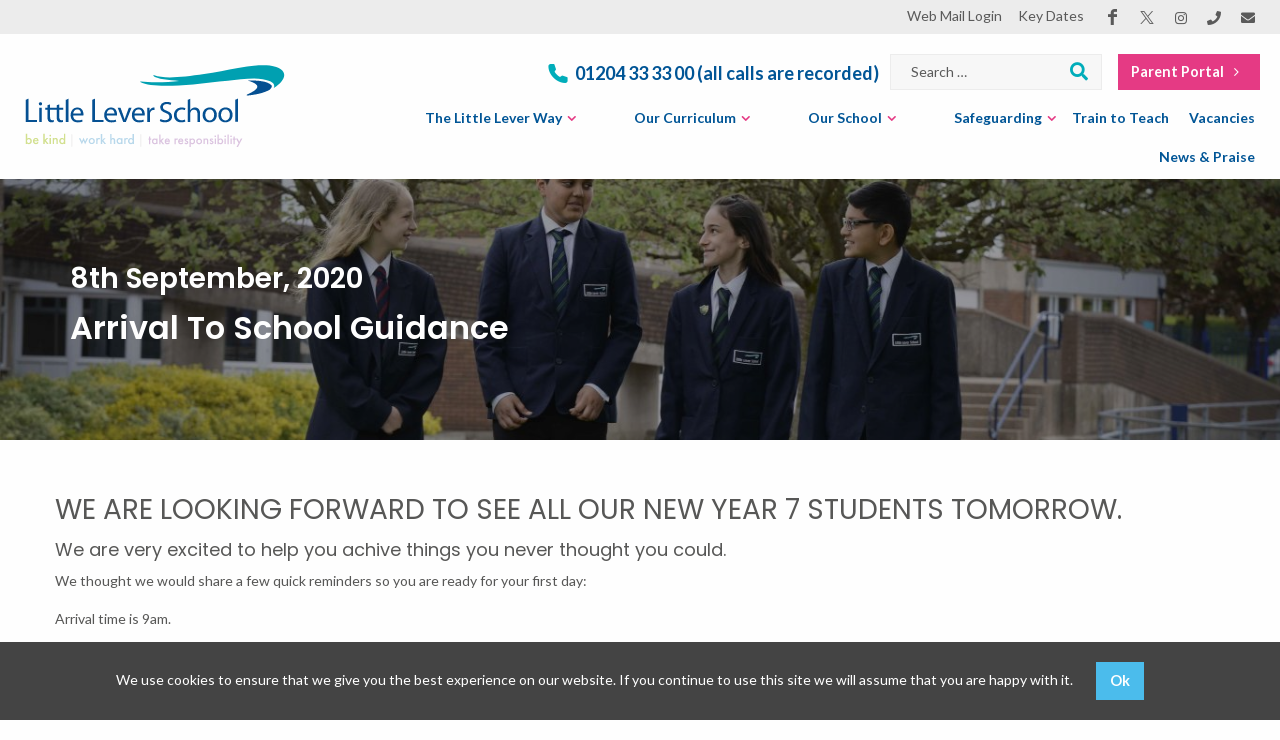

--- FILE ---
content_type: text/html; charset=UTF-8
request_url: https://www.little-lever.bolton.sch.uk/arrival-to-school-guidance/
body_size: 14507
content:
<!doctype html>

  <html class="no-js"  lang="en-GB">

	<head>
		<meta charset="utf-8">
		
		<!-- Force IE to use the latest rendering engine available -->
		<meta http-equiv="X-UA-Compatible" content="IE=edge">

		<!-- Mobile Meta -->
		<meta name="viewport" content="width=device-width, initial-scale=1.0">
		<meta class="foundation-mq">
		
		<!-- If Site Icon isn't set in customizer -->
			<!-- Icons & Favicons -->
		
    <link rel="apple-touch-icon" sizes="57x57" href="https://www.little-lever.bolton.sch.uk/wp-content/themes/little-lever-21/assets/icons/apple-icon-57x57.png">
    <link rel="apple-touch-icon" sizes="60x60" href="https://www.little-lever.bolton.sch.uk/wp-content/themes/little-lever-21/assets/icons/apple-icon-60x60.png">
    <link rel="apple-touch-icon" sizes="72x72" href="https://www.little-lever.bolton.sch.uk/wp-content/themes/little-lever-21/assets/icons/apple-icon-72x72.png">
    <link rel="apple-touch-icon" sizes="76x76" href="https://www.little-lever.bolton.sch.uk/wp-content/themes/little-lever-21/assets/icons/apple-icon-76x76.png">
    <link rel="apple-touch-icon" sizes="114x114" href="https://www.little-lever.bolton.sch.uk/wp-content/themes/little-lever-21/assets/icons/apple-icon-114x114.png">
    <link rel="apple-touch-icon" sizes="120x120" href="https://www.little-lever.bolton.sch.uk/wp-content/themes/little-lever-21/assets/icons/apple-icon-120x120.png">
    <link rel="apple-touch-icon" sizes="144x144" href="https://www.little-lever.bolton.sch.uk/wp-content/themes/little-lever-21/assets/icons/apple-icon-144x144.png">
    <link rel="apple-touch-icon" sizes="152x152" href="https://www.little-lever.bolton.sch.uk/wp-content/themes/little-lever-21/assets/icons/apple-icon-152x152.png">
    <link rel="apple-touch-icon" sizes="180x180" href="https://www.little-lever.bolton.sch.uk/wp-content/themes/little-lever-21/assets/icons/apple-icon-180x180.png">
    <link rel="icon" type="image/png" sizes="192x192"  href="https://www.little-lever.bolton.sch.uk/wp-content/themes/little-lever-21/assets/icons/android-icon-192x192.png">
    <link rel="icon" type="image/png" sizes="32x32" href="https://www.little-lever.bolton.sch.uk/wp-content/themes/little-lever-21/assets/icons/favicon-32x32.png">
    <link rel="icon" type="image/png" sizes="96x96" href="https://www.little-lever.bolton.sch.uk/wp-content/themes/little-lever-21/assets/icons/favicon-96x96.png">
    <link rel="icon" type="image/png" sizes="16x16" href="https://www.little-lever.bolton.sch.uk/wp-content/themes/little-lever-21/assets/icons/favicon-16x16.png">
    <link rel="manifest" href="https://www.little-lever.bolton.sch.uk/wp-content/themes/little-lever-21/assets/icons/manifest.json">
    <meta name="msapplication-TileColor" content="#ffffff">
    <meta name="msapplication-TileImage" content="https://www.little-lever.bolton.sch.uk/wp-content/themes/little-lever-21/assets/icons/ms-icon-144x144.png">
    <meta name="theme-color" content="#ffffff">		<!--[if IE]>
			<link rel="shortcut icon" href="https://www.little-lever.bolton.sch.uk/wp-content/themes/little-lever-21/favicon.ico">
		<![endif]-->
    	<meta name="theme-color" content="#121212">
    	
    	
    	
            <!-- Open Graph data -->
            <meta property="og:title" content="Little Lever School" />
            <meta property="og:url" content="https://www.little-lever.bolton.sch.uk:443/arrival-to-school-guidance/" />
            <meta property="og:site_name" content="Arrival to School Guidance - Little Lever School" />
            <meta property="og:description" content="We are looking forward to see all our new Year 7 students tomorrow.
We are very excited to help you achive things you never thought you could.
We thought we would share a few …" />
            <meta property="og:image" content="h" />
            <meta property="og:image:secure_url" content="h" />
            <meta property="og:type" content="website" />

            <!-- Twitter Card data -->
            <meta name="twitter:card" content="summary" />
            <meta name="twitter:url" content="https://www.little-lever.bolton.sch.uk:443/arrival-to-school-guidance/" />
            <meta name="twitter:title" content="Little Lever School" />
            <meta name="twitter:description" content="We are looking forward to see all our new Year 7 students tomorrow.
We are very excited to help you achive things you never thought you could.
We thought we would share a few …" />
            <meta name="twitter:image" content="h" />
            <meta name="twitter:image:src" content="h">
            <meta name="robots" content="index, follow" />

    		

		<link rel="pingback" href="https://www.little-lever.bolton.sch.uk/xmlrpc.php">
        <link rel="preconnect" href="https://fonts.gstatic.com">
        <link href="https://fonts.googleapis.com/css2?family=Lato:ital,wght@0,300;0,400;0,700;0,900;1,300;1,400;1,700;1,900&family=Poppins:ital,wght@0,400;0,600;1,400;1,600&display=swap" rel="stylesheet">
		<meta name='robots' content='index, follow, max-image-preview:large, max-snippet:-1, max-video-preview:-1' />

	<!-- This site is optimized with the Yoast SEO plugin v26.7 - https://yoast.com/wordpress/plugins/seo/ -->
	<title>Arrival to School Guidance - Little Lever School</title>
	<link rel="canonical" href="https://www.little-lever.bolton.sch.uk/arrival-to-school-guidance/" />
	<meta property="og:locale" content="en_GB" />
	<meta property="og:type" content="article" />
	<meta property="og:title" content="Arrival to School Guidance - Little Lever School" />
	<meta property="og:description" content="We are looking forward to see all our new Year 7 students tomorrow. We are very excited to help you achive things you never thought you could. We thought we... Read more &raquo;" />
	<meta property="og:url" content="https://www.little-lever.bolton.sch.uk/arrival-to-school-guidance/" />
	<meta property="og:site_name" content="Little Lever School" />
	<meta property="article:published_time" content="2020-09-08T20:28:52+00:00" />
	<meta property="og:image" content="https://www.little-lever.bolton.sch.uk/wp-content/uploads/2020/03/C4-LITTLE-LEVER-SHOT_148-scaled.jpg" />
	<meta property="og:image:width" content="2560" />
	<meta property="og:image:height" content="1709" />
	<meta property="og:image:type" content="image/jpeg" />
	<meta name="author" content="Simon Cordwell" />
	<meta name="twitter:card" content="summary_large_image" />
	<meta name="twitter:label1" content="Written by" />
	<meta name="twitter:data1" content="Simon Cordwell" />
	<meta name="twitter:label2" content="Estimated reading time" />
	<meta name="twitter:data2" content="1 minute" />
	<script type="application/ld+json" class="yoast-schema-graph">{"@context":"https://schema.org","@graph":[{"@type":"Article","@id":"https://www.little-lever.bolton.sch.uk/arrival-to-school-guidance/#article","isPartOf":{"@id":"https://www.little-lever.bolton.sch.uk/arrival-to-school-guidance/"},"author":{"name":"Simon Cordwell","@id":"https://www.little-lever.bolton.sch.uk/#/schema/person/9e862f7dbe92939bfdcd48f7fef59d96"},"headline":"Arrival to School Guidance","datePublished":"2020-09-08T20:28:52+00:00","mainEntityOfPage":{"@id":"https://www.little-lever.bolton.sch.uk/arrival-to-school-guidance/"},"wordCount":258,"commentCount":0,"image":{"@id":"https://www.little-lever.bolton.sch.uk/arrival-to-school-guidance/#primaryimage"},"thumbnailUrl":"https://www.little-lever.bolton.sch.uk/wp-content/uploads/2020/03/C4-LITTLE-LEVER-SHOT_148-scaled.jpg","articleSection":["News"],"inLanguage":"en-GB","potentialAction":[{"@type":"CommentAction","name":"Comment","target":["https://www.little-lever.bolton.sch.uk/arrival-to-school-guidance/#respond"]}]},{"@type":"WebPage","@id":"https://www.little-lever.bolton.sch.uk/arrival-to-school-guidance/","url":"https://www.little-lever.bolton.sch.uk/arrival-to-school-guidance/","name":"Arrival to School Guidance - Little Lever School","isPartOf":{"@id":"https://www.little-lever.bolton.sch.uk/#website"},"primaryImageOfPage":{"@id":"https://www.little-lever.bolton.sch.uk/arrival-to-school-guidance/#primaryimage"},"image":{"@id":"https://www.little-lever.bolton.sch.uk/arrival-to-school-guidance/#primaryimage"},"thumbnailUrl":"https://www.little-lever.bolton.sch.uk/wp-content/uploads/2020/03/C4-LITTLE-LEVER-SHOT_148-scaled.jpg","datePublished":"2020-09-08T20:28:52+00:00","author":{"@id":"https://www.little-lever.bolton.sch.uk/#/schema/person/9e862f7dbe92939bfdcd48f7fef59d96"},"breadcrumb":{"@id":"https://www.little-lever.bolton.sch.uk/arrival-to-school-guidance/#breadcrumb"},"inLanguage":"en-GB","potentialAction":[{"@type":"ReadAction","target":["https://www.little-lever.bolton.sch.uk/arrival-to-school-guidance/"]}]},{"@type":"ImageObject","inLanguage":"en-GB","@id":"https://www.little-lever.bolton.sch.uk/arrival-to-school-guidance/#primaryimage","url":"https://www.little-lever.bolton.sch.uk/wp-content/uploads/2020/03/C4-LITTLE-LEVER-SHOT_148-scaled.jpg","contentUrl":"https://www.little-lever.bolton.sch.uk/wp-content/uploads/2020/03/C4-LITTLE-LEVER-SHOT_148-scaled.jpg","width":2560,"height":1709},{"@type":"BreadcrumbList","@id":"https://www.little-lever.bolton.sch.uk/arrival-to-school-guidance/#breadcrumb","itemListElement":[{"@type":"ListItem","position":1,"name":"Home","item":"https://www.little-lever.bolton.sch.uk/"},{"@type":"ListItem","position":2,"name":"News &#038; Praise","item":"https://www.little-lever.bolton.sch.uk/news/"},{"@type":"ListItem","position":3,"name":"Arrival to School Guidance"}]},{"@type":"WebSite","@id":"https://www.little-lever.bolton.sch.uk/#website","url":"https://www.little-lever.bolton.sch.uk/","name":"Little Lever School","description":"Be Kind. Work Hard. Take Responsibilty","potentialAction":[{"@type":"SearchAction","target":{"@type":"EntryPoint","urlTemplate":"https://www.little-lever.bolton.sch.uk/?s={search_term_string}"},"query-input":{"@type":"PropertyValueSpecification","valueRequired":true,"valueName":"search_term_string"}}],"inLanguage":"en-GB"},{"@type":"Person","@id":"https://www.little-lever.bolton.sch.uk/#/schema/person/9e862f7dbe92939bfdcd48f7fef59d96","name":"Simon Cordwell","image":{"@type":"ImageObject","inLanguage":"en-GB","@id":"https://www.little-lever.bolton.sch.uk/#/schema/person/image/","url":"https://secure.gravatar.com/avatar/7ac65b817bb44c058d84e85bda262fbde37db9ec9d32d1aca1cf3ddefa295e00?s=96&d=mm&r=g","contentUrl":"https://secure.gravatar.com/avatar/7ac65b817bb44c058d84e85bda262fbde37db9ec9d32d1aca1cf3ddefa295e00?s=96&d=mm&r=g","caption":"Simon Cordwell"},"description":"Assistant Vice Principal at Little Lever School, Bolton. Oversees website content, remote learning, raising student achievement, interventions, rewards, exams, school events coordinator.","sameAs":["http://little-lever.bolton.sch.uk"],"url":"https://www.little-lever.bolton.sch.uk/author/sco/"}]}</script>
	<!-- / Yoast SEO plugin. -->


<link rel="alternate" type="text/calendar" title="Little Lever School &raquo; iCal Feed" href="https://www.little-lever.bolton.sch.uk/events/?ical=1" />
<link rel="alternate" title="oEmbed (JSON)" type="application/json+oembed" href="https://www.little-lever.bolton.sch.uk/wp-json/oembed/1.0/embed?url=https%3A%2F%2Fwww.little-lever.bolton.sch.uk%2Farrival-to-school-guidance%2F" />
<link rel="alternate" title="oEmbed (XML)" type="text/xml+oembed" href="https://www.little-lever.bolton.sch.uk/wp-json/oembed/1.0/embed?url=https%3A%2F%2Fwww.little-lever.bolton.sch.uk%2Farrival-to-school-guidance%2F&#038;format=xml" />
<style id='wp-img-auto-sizes-contain-inline-css' type='text/css'>
img:is([sizes=auto i],[sizes^="auto," i]){contain-intrinsic-size:3000px 1500px}
/*# sourceURL=wp-img-auto-sizes-contain-inline-css */
</style>
<link rel='stylesheet' id='wp-block-library-css' href='https://www.little-lever.bolton.sch.uk/wp-includes/css/dist/block-library/style.min.css?ver=6.9' type='text/css' media='all' />
<style id='global-styles-inline-css' type='text/css'>
:root{--wp--preset--aspect-ratio--square: 1;--wp--preset--aspect-ratio--4-3: 4/3;--wp--preset--aspect-ratio--3-4: 3/4;--wp--preset--aspect-ratio--3-2: 3/2;--wp--preset--aspect-ratio--2-3: 2/3;--wp--preset--aspect-ratio--16-9: 16/9;--wp--preset--aspect-ratio--9-16: 9/16;--wp--preset--color--black: #000000;--wp--preset--color--cyan-bluish-gray: #abb8c3;--wp--preset--color--white: #ffffff;--wp--preset--color--pale-pink: #f78da7;--wp--preset--color--vivid-red: #cf2e2e;--wp--preset--color--luminous-vivid-orange: #ff6900;--wp--preset--color--luminous-vivid-amber: #fcb900;--wp--preset--color--light-green-cyan: #7bdcb5;--wp--preset--color--vivid-green-cyan: #00d084;--wp--preset--color--pale-cyan-blue: #8ed1fc;--wp--preset--color--vivid-cyan-blue: #0693e3;--wp--preset--color--vivid-purple: #9b51e0;--wp--preset--gradient--vivid-cyan-blue-to-vivid-purple: linear-gradient(135deg,rgb(6,147,227) 0%,rgb(155,81,224) 100%);--wp--preset--gradient--light-green-cyan-to-vivid-green-cyan: linear-gradient(135deg,rgb(122,220,180) 0%,rgb(0,208,130) 100%);--wp--preset--gradient--luminous-vivid-amber-to-luminous-vivid-orange: linear-gradient(135deg,rgb(252,185,0) 0%,rgb(255,105,0) 100%);--wp--preset--gradient--luminous-vivid-orange-to-vivid-red: linear-gradient(135deg,rgb(255,105,0) 0%,rgb(207,46,46) 100%);--wp--preset--gradient--very-light-gray-to-cyan-bluish-gray: linear-gradient(135deg,rgb(238,238,238) 0%,rgb(169,184,195) 100%);--wp--preset--gradient--cool-to-warm-spectrum: linear-gradient(135deg,rgb(74,234,220) 0%,rgb(151,120,209) 20%,rgb(207,42,186) 40%,rgb(238,44,130) 60%,rgb(251,105,98) 80%,rgb(254,248,76) 100%);--wp--preset--gradient--blush-light-purple: linear-gradient(135deg,rgb(255,206,236) 0%,rgb(152,150,240) 100%);--wp--preset--gradient--blush-bordeaux: linear-gradient(135deg,rgb(254,205,165) 0%,rgb(254,45,45) 50%,rgb(107,0,62) 100%);--wp--preset--gradient--luminous-dusk: linear-gradient(135deg,rgb(255,203,112) 0%,rgb(199,81,192) 50%,rgb(65,88,208) 100%);--wp--preset--gradient--pale-ocean: linear-gradient(135deg,rgb(255,245,203) 0%,rgb(182,227,212) 50%,rgb(51,167,181) 100%);--wp--preset--gradient--electric-grass: linear-gradient(135deg,rgb(202,248,128) 0%,rgb(113,206,126) 100%);--wp--preset--gradient--midnight: linear-gradient(135deg,rgb(2,3,129) 0%,rgb(40,116,252) 100%);--wp--preset--font-size--small: 13px;--wp--preset--font-size--medium: 20px;--wp--preset--font-size--large: 36px;--wp--preset--font-size--x-large: 42px;--wp--preset--spacing--20: 0.44rem;--wp--preset--spacing--30: 0.67rem;--wp--preset--spacing--40: 1rem;--wp--preset--spacing--50: 1.5rem;--wp--preset--spacing--60: 2.25rem;--wp--preset--spacing--70: 3.38rem;--wp--preset--spacing--80: 5.06rem;--wp--preset--shadow--natural: 6px 6px 9px rgba(0, 0, 0, 0.2);--wp--preset--shadow--deep: 12px 12px 50px rgba(0, 0, 0, 0.4);--wp--preset--shadow--sharp: 6px 6px 0px rgba(0, 0, 0, 0.2);--wp--preset--shadow--outlined: 6px 6px 0px -3px rgb(255, 255, 255), 6px 6px rgb(0, 0, 0);--wp--preset--shadow--crisp: 6px 6px 0px rgb(0, 0, 0);}:where(.is-layout-flex){gap: 0.5em;}:where(.is-layout-grid){gap: 0.5em;}body .is-layout-flex{display: flex;}.is-layout-flex{flex-wrap: wrap;align-items: center;}.is-layout-flex > :is(*, div){margin: 0;}body .is-layout-grid{display: grid;}.is-layout-grid > :is(*, div){margin: 0;}:where(.wp-block-columns.is-layout-flex){gap: 2em;}:where(.wp-block-columns.is-layout-grid){gap: 2em;}:where(.wp-block-post-template.is-layout-flex){gap: 1.25em;}:where(.wp-block-post-template.is-layout-grid){gap: 1.25em;}.has-black-color{color: var(--wp--preset--color--black) !important;}.has-cyan-bluish-gray-color{color: var(--wp--preset--color--cyan-bluish-gray) !important;}.has-white-color{color: var(--wp--preset--color--white) !important;}.has-pale-pink-color{color: var(--wp--preset--color--pale-pink) !important;}.has-vivid-red-color{color: var(--wp--preset--color--vivid-red) !important;}.has-luminous-vivid-orange-color{color: var(--wp--preset--color--luminous-vivid-orange) !important;}.has-luminous-vivid-amber-color{color: var(--wp--preset--color--luminous-vivid-amber) !important;}.has-light-green-cyan-color{color: var(--wp--preset--color--light-green-cyan) !important;}.has-vivid-green-cyan-color{color: var(--wp--preset--color--vivid-green-cyan) !important;}.has-pale-cyan-blue-color{color: var(--wp--preset--color--pale-cyan-blue) !important;}.has-vivid-cyan-blue-color{color: var(--wp--preset--color--vivid-cyan-blue) !important;}.has-vivid-purple-color{color: var(--wp--preset--color--vivid-purple) !important;}.has-black-background-color{background-color: var(--wp--preset--color--black) !important;}.has-cyan-bluish-gray-background-color{background-color: var(--wp--preset--color--cyan-bluish-gray) !important;}.has-white-background-color{background-color: var(--wp--preset--color--white) !important;}.has-pale-pink-background-color{background-color: var(--wp--preset--color--pale-pink) !important;}.has-vivid-red-background-color{background-color: var(--wp--preset--color--vivid-red) !important;}.has-luminous-vivid-orange-background-color{background-color: var(--wp--preset--color--luminous-vivid-orange) !important;}.has-luminous-vivid-amber-background-color{background-color: var(--wp--preset--color--luminous-vivid-amber) !important;}.has-light-green-cyan-background-color{background-color: var(--wp--preset--color--light-green-cyan) !important;}.has-vivid-green-cyan-background-color{background-color: var(--wp--preset--color--vivid-green-cyan) !important;}.has-pale-cyan-blue-background-color{background-color: var(--wp--preset--color--pale-cyan-blue) !important;}.has-vivid-cyan-blue-background-color{background-color: var(--wp--preset--color--vivid-cyan-blue) !important;}.has-vivid-purple-background-color{background-color: var(--wp--preset--color--vivid-purple) !important;}.has-black-border-color{border-color: var(--wp--preset--color--black) !important;}.has-cyan-bluish-gray-border-color{border-color: var(--wp--preset--color--cyan-bluish-gray) !important;}.has-white-border-color{border-color: var(--wp--preset--color--white) !important;}.has-pale-pink-border-color{border-color: var(--wp--preset--color--pale-pink) !important;}.has-vivid-red-border-color{border-color: var(--wp--preset--color--vivid-red) !important;}.has-luminous-vivid-orange-border-color{border-color: var(--wp--preset--color--luminous-vivid-orange) !important;}.has-luminous-vivid-amber-border-color{border-color: var(--wp--preset--color--luminous-vivid-amber) !important;}.has-light-green-cyan-border-color{border-color: var(--wp--preset--color--light-green-cyan) !important;}.has-vivid-green-cyan-border-color{border-color: var(--wp--preset--color--vivid-green-cyan) !important;}.has-pale-cyan-blue-border-color{border-color: var(--wp--preset--color--pale-cyan-blue) !important;}.has-vivid-cyan-blue-border-color{border-color: var(--wp--preset--color--vivid-cyan-blue) !important;}.has-vivid-purple-border-color{border-color: var(--wp--preset--color--vivid-purple) !important;}.has-vivid-cyan-blue-to-vivid-purple-gradient-background{background: var(--wp--preset--gradient--vivid-cyan-blue-to-vivid-purple) !important;}.has-light-green-cyan-to-vivid-green-cyan-gradient-background{background: var(--wp--preset--gradient--light-green-cyan-to-vivid-green-cyan) !important;}.has-luminous-vivid-amber-to-luminous-vivid-orange-gradient-background{background: var(--wp--preset--gradient--luminous-vivid-amber-to-luminous-vivid-orange) !important;}.has-luminous-vivid-orange-to-vivid-red-gradient-background{background: var(--wp--preset--gradient--luminous-vivid-orange-to-vivid-red) !important;}.has-very-light-gray-to-cyan-bluish-gray-gradient-background{background: var(--wp--preset--gradient--very-light-gray-to-cyan-bluish-gray) !important;}.has-cool-to-warm-spectrum-gradient-background{background: var(--wp--preset--gradient--cool-to-warm-spectrum) !important;}.has-blush-light-purple-gradient-background{background: var(--wp--preset--gradient--blush-light-purple) !important;}.has-blush-bordeaux-gradient-background{background: var(--wp--preset--gradient--blush-bordeaux) !important;}.has-luminous-dusk-gradient-background{background: var(--wp--preset--gradient--luminous-dusk) !important;}.has-pale-ocean-gradient-background{background: var(--wp--preset--gradient--pale-ocean) !important;}.has-electric-grass-gradient-background{background: var(--wp--preset--gradient--electric-grass) !important;}.has-midnight-gradient-background{background: var(--wp--preset--gradient--midnight) !important;}.has-small-font-size{font-size: var(--wp--preset--font-size--small) !important;}.has-medium-font-size{font-size: var(--wp--preset--font-size--medium) !important;}.has-large-font-size{font-size: var(--wp--preset--font-size--large) !important;}.has-x-large-font-size{font-size: var(--wp--preset--font-size--x-large) !important;}
/*# sourceURL=global-styles-inline-css */
</style>

<style id='classic-theme-styles-inline-css' type='text/css'>
/*! This file is auto-generated */
.wp-block-button__link{color:#fff;background-color:#32373c;border-radius:9999px;box-shadow:none;text-decoration:none;padding:calc(.667em + 2px) calc(1.333em + 2px);font-size:1.125em}.wp-block-file__button{background:#32373c;color:#fff;text-decoration:none}
/*# sourceURL=/wp-includes/css/classic-themes.min.css */
</style>
<link rel='stylesheet' id='contact-form-7-css' href='https://www.little-lever.bolton.sch.uk/wp-content/plugins/contact-form-7/includes/css/styles.css?ver=6.1.4' type='text/css' media='all' />
<link rel='stylesheet' id='wpcf7-redirect-script-frontend-css' href='https://www.little-lever.bolton.sch.uk/wp-content/plugins/wpcf7-redirect/build/assets/frontend-script.css?ver=2c532d7e2be36f6af233' type='text/css' media='all' />
<link rel='stylesheet' id='tablepress-default-css' href='https://www.little-lever.bolton.sch.uk/wp-content/tablepress-combined.min.css?ver=20' type='text/css' media='all' />
<link rel='stylesheet' id='site-css-css' href='https://www.little-lever.bolton.sch.uk/wp-content/themes/little-lever-21/assets/css/style.css?ver=26.01.25-23' type='text/css' media='all' />
<script type="text/javascript" src="https://www.little-lever.bolton.sch.uk/wp-includes/js/jquery/jquery.min.js?ver=3.7.1" id="jquery-core-js"></script>
<script type="text/javascript" src="https://www.little-lever.bolton.sch.uk/wp-content/themes/little-lever-21/assets/js/vendor/jquery.cookie.js?ver=1.0.0" id="StoneCreate_cookie_law-jq-cookie-js"></script>
<link rel="https://api.w.org/" href="https://www.little-lever.bolton.sch.uk/wp-json/" /><link rel="alternate" title="JSON" type="application/json" href="https://www.little-lever.bolton.sch.uk/wp-json/wp/v2/posts/7798" /><meta name="tec-api-version" content="v1"><meta name="tec-api-origin" content="https://www.little-lever.bolton.sch.uk"><link rel="alternate" href="https://www.little-lever.bolton.sch.uk/wp-json/tribe/events/v1/" /><style>
        .cookie-notice-container {
            background-color: ;
            color: ;
        }
        .cookie-notice-container .button {
            background-color: ;
            color: ;
        }
        
        </style>      <meta name="onesignal" content="wordpress-plugin"/>
            <script>

      window.OneSignalDeferred = window.OneSignalDeferred || [];

      OneSignalDeferred.push(function(OneSignal) {
        var oneSignal_options = {};
        window._oneSignalInitOptions = oneSignal_options;

        oneSignal_options['serviceWorkerParam'] = { scope: '/wp-content/plugins/onesignal-free-web-push-notifications/sdk_files/push/onesignal/' };
oneSignal_options['serviceWorkerPath'] = 'OneSignalSDKWorker.js';

        OneSignal.Notifications.setDefaultUrl("https://www.little-lever.bolton.sch.uk");

        oneSignal_options['wordpress'] = true;
oneSignal_options['appId'] = 'd91fc114-837c-4470-9fa5-1137909b4494';
oneSignal_options['allowLocalhostAsSecureOrigin'] = true;
oneSignal_options['welcomeNotification'] = { };
oneSignal_options['welcomeNotification']['title'] = "";
oneSignal_options['welcomeNotification']['message'] = "";
oneSignal_options['path'] = "https://www.little-lever.bolton.sch.uk/wp-content/plugins/onesignal-free-web-push-notifications/sdk_files/";
oneSignal_options['safari_web_id'] = "web.onesignal.auto.145f18a4-510a-4781-b676-50fa3f7fa700";
oneSignal_options['promptOptions'] = { };
oneSignal_options['notifyButton'] = { };
oneSignal_options['notifyButton']['enable'] = true;
oneSignal_options['notifyButton']['position'] = 'bottom-right';
oneSignal_options['notifyButton']['theme'] = 'default';
oneSignal_options['notifyButton']['size'] = 'medium';
oneSignal_options['notifyButton']['showCredit'] = true;
oneSignal_options['notifyButton']['text'] = {};
              OneSignal.init(window._oneSignalInitOptions);
                    });

      function documentInitOneSignal() {
        var oneSignal_elements = document.getElementsByClassName("OneSignal-prompt");

        var oneSignalLinkClickHandler = function(event) { OneSignal.Notifications.requestPermission(); event.preventDefault(); };        for(var i = 0; i < oneSignal_elements.length; i++)
          oneSignal_elements[i].addEventListener('click', oneSignalLinkClickHandler, false);
      }

      if (document.readyState === 'complete') {
           documentInitOneSignal();
      }
      else {
           window.addEventListener("load", function(event){
               documentInitOneSignal();
          });
      }
    </script>
<link rel="icon" href="https://www.little-lever.bolton.sch.uk/wp-content/uploads/2021/09/cropped-Little-Lever-Logo-32x32.png" sizes="32x32" />
<link rel="icon" href="https://www.little-lever.bolton.sch.uk/wp-content/uploads/2021/09/cropped-Little-Lever-Logo-192x192.png" sizes="192x192" />
<link rel="apple-touch-icon" href="https://www.little-lever.bolton.sch.uk/wp-content/uploads/2021/09/cropped-Little-Lever-Logo-180x180.png" />
<meta name="msapplication-TileImage" content="https://www.little-lever.bolton.sch.uk/wp-content/uploads/2021/09/cropped-Little-Lever-Logo-270x270.png" />

		<!-- Drop Google Analytics here -->
        
        		<!-- end analytics -->

	<link rel='stylesheet' id='mediaelement-css' href='https://www.little-lever.bolton.sch.uk/wp-includes/js/mediaelement/mediaelementplayer-legacy.min.css?ver=4.2.17' type='text/css' media='all' />
<link rel='stylesheet' id='wp-mediaelement-css' href='https://www.little-lever.bolton.sch.uk/wp-includes/js/mediaelement/wp-mediaelement.min.css?ver=6.9' type='text/css' media='all' />
</head>
		
	<body class="wp-singular post-template-default single single-post postid-7798 single-format-standard wp-theme-little-lever-21 tribe-no-js chrome desktop">

	<header class="header" role="banner">
        <section class="gray-top">
            <div class="row fw">
                <div class="small-12 columns">
                    <nav class="top-nav">
                        <ul id="menu-top" class="menu"><li id="menu-item-14375" class="menu-item menu-item-type-custom menu-item-object-custom menu-item-14375"><a href="https://outlook.office.com/">Web Mail Login</a></li>
<li id="menu-item-414" class="menu-item menu-item-type-custom menu-item-object-custom menu-item-414"><a href="https://www.little-lever.bolton.sch.uk/events/">Key Dates</a></li>
</ul>                    </nav>
                    <ul class="social-links"><li class="sl"><a target="_blank" href="https://www.facebook.com/littleleverschool?fref=ts" class="facebook" title="littleleverschool"><span class="icon-facebook"></span></a></li><li class="sl"><a target="_blank" href="https://twitter.com/LeverSchool" class="twitter-x" title="@leverschool"><span class="icon-twitter-x"></span></a></li><li class="sl"><a target="_blank" href="https://www.instagram.com/littleleverschool/" class="instagram" title="littleleverschool"><span class="icon-instagram"></span></a></li><li class="ph"><a target="_blank" href="tel:01204333300" title="01204 33 33 00 (all calls are recorded)"><span class="icon-phone"></span></a></li><li class="eml"><a target="_blank" href="mailto:info@little-lever.bolton.sch.uk" title="info@little-lever.bolton.sch.uk"><span class="icon-envelope"></span></a></li></ul>                </div>
            </div>
        </section>
        <section class="header-main">
            <div class="row fw">
                <div class="small-12 columns">
                    <a href="https://www.little-lever.bolton.sch.uk" class="logo_link">
                        <img src="https://www.little-lever.bolton.sch.uk/wp-content/themes/little-lever-21/assets/images/logo.png" data-svg="https://www.little-lever.bolton.sch.uk/wp-content/themes/little-lever-21/assets/images/logo.svg" alt="" class="logo">                    </a>
                    <div class="top-items">
                        <div class="phone-wrap">
                            <a class="phone-text" href="tel:01204333300"><span class="icon-phone2"></span> 01204 33 33 00 (all calls are recorded)</a>                        </div>
                        <div class="search-wrap">
                            <form role="search" method="get" class="search-form" action="https://www.little-lever.bolton.sch.uk/">
                                <label>
                                    <input type="search" class="search-field" placeholder="Search …" value="" name="s">
                                    <button type="submit" class="search-submit"><span class="icon-search"></span></button>
                                </label>
                            </form>
                        </div>
                        <div class="external-links">
                            <ul class="externals">
                                <li><a href="https://parentportal.little-lever.bolton.sch.uk" target="_blank" class="button">Parent Portal <span class=" icon-angle-right"></span> </a></li>
                            </ul>
                        </div>
                    </div>
                    <nav class="main-nav">
                        <ul id="menu-main" class="vertical medium-horizontal menu" data-responsive-menu="accordion medium-dropdown"><li id="menu-item-18" class="menu-item menu-item-type-post_type menu-item-object-page menu-item-has-children menu-item-18"><a href="https://www.little-lever.bolton.sch.uk/the-little-lever-way/">The Little Lever Way</a>
<ul class="menu">
	<li id="menu-item-14218" class="menu-item menu-item-type-post_type menu-item-object-page menu-item-14218"><a href="https://www.little-lever.bolton.sch.uk/the-little-lever-way/our-purpose-values-and-habits/">Our Purpose, Values and Habits</a></li>
	<li id="menu-item-2933" class="menu-item menu-item-type-post_type menu-item-object-page menu-item-2933"><a href="https://www.little-lever.bolton.sch.uk/the-little-lever-way/our-teaching/">Our Teaching</a></li>
	<li id="menu-item-1260" class="menu-item menu-item-type-post_type menu-item-object-page menu-item-1260"><a href="https://www.little-lever.bolton.sch.uk/the-little-lever-way/our-expectations/">Our Expectations</a></li>
	<li id="menu-item-1261" class="menu-item menu-item-type-post_type menu-item-object-page menu-item-1261"><a href="https://www.little-lever.bolton.sch.uk/the-little-lever-way/our-praise-culture/">Our Praise Culture</a></li>
</ul>
</li>
<li id="menu-item-17" class="menu-item menu-item-type-post_type menu-item-object-page menu-item-has-children menu-item-17"><a href="https://www.little-lever.bolton.sch.uk/our-curriculum/">Our Curriculum</a>
<ul class="menu">
	<li id="menu-item-12914" class="menu-item menu-item-type-custom menu-item-object-custom menu-item-12914"><a href="https://www.little-lever.bolton.sch.uk/learning-zone/">Search Our Curriculum</a></li>
	<li id="menu-item-12200" class="menu-item menu-item-type-post_type menu-item-object-page menu-item-12200"><a href="https://www.little-lever.bolton.sch.uk/our-retrieval-practice-homework-expectations/">Retrieval Practice (Homework)</a></li>
	<li id="menu-item-20628" class="menu-item menu-item-type-post_type menu-item-object-page menu-item-20628"><a href="https://www.little-lever.bolton.sch.uk/our-remote-learning-strategy/">Our Remote Learning Strategy</a></li>
	<li id="menu-item-19944" class="menu-item menu-item-type-post_type menu-item-object-page menu-item-19944"><a href="https://www.little-lever.bolton.sch.uk/our-academic-reports/">Our Standard Assessments and Reports</a></li>
	<li id="menu-item-1266" class="menu-item menu-item-type-post_type menu-item-object-page menu-item-has-children menu-item-1266"><a href="https://www.little-lever.bolton.sch.uk/our-curriculum/gcse-options/">Options</a>
	<ul class="menu">
		<li id="menu-item-20927" class="menu-item menu-item-type-post_type menu-item-object-page menu-item-20927"><a href="https://www.little-lever.bolton.sch.uk/our-curriculum/gcse-options/option-choices-faqs/">Option Choices FAQs</a></li>
	</ul>
</li>
	<li id="menu-item-1263" class="menu-item menu-item-type-post_type menu-item-object-page menu-item-1263"><a href="https://www.little-lever.bolton.sch.uk/our-curriculum/aspirations-careers/">Aspirations &#038; Careers</a></li>
	<li id="menu-item-1264" class="menu-item menu-item-type-post_type menu-item-object-page menu-item-has-children menu-item-1264"><a href="https://www.little-lever.bolton.sch.uk/our-curriculum/enrichment/">Enrichment</a>
	<ul class="menu">
		<li id="menu-item-1265" class="menu-item menu-item-type-post_type menu-item-object-page menu-item-1265"><a href="https://www.little-lever.bolton.sch.uk/our-curriculum/duke-of-edinburghs-award/">Duke of Edinburgh&#8217;s Award</a></li>
	</ul>
</li>
	<li id="menu-item-18861" class="menu-item menu-item-type-post_type menu-item-object-page menu-item-18861"><a href="https://www.little-lever.bolton.sch.uk/our-curriculum/national-plan-for-music/">National Plan for Music</a></li>
	<li id="menu-item-13386" class="menu-item menu-item-type-post_type menu-item-object-page menu-item-has-children menu-item-13386"><a href="https://www.little-lever.bolton.sch.uk/our-curriculum/year-11-steps-2023-24/">Year 11 Steps to Success</a>
	<ul class="menu">
		<li id="menu-item-9352" class="menu-item menu-item-type-post_type menu-item-object-page menu-item-9352"><a href="https://www.little-lever.bolton.sch.uk/our-curriculum/the-little-lever-revision-cycle/">The Little Lever Revision Cycle</a></li>
	</ul>
</li>
	<li id="menu-item-20618" class="menu-item menu-item-type-post_type menu-item-object-page menu-item-20618"><a href="https://www.little-lever.bolton.sch.uk/gcse-examinations/">GCSE Examinations</a></li>
</ul>
</li>
<li id="menu-item-22" class="menu-item menu-item-type-post_type menu-item-object-page menu-item-has-children menu-item-22"><a href="https://www.little-lever.bolton.sch.uk/our-school/">Our School</a>
<ul class="menu">
	<li id="menu-item-1272" class="menu-item menu-item-type-post_type menu-item-object-page menu-item-1272"><a href="https://www.little-lever.bolton.sch.uk/our-school/ofsted/">Ofsted Report 2022</a></li>
	<li id="menu-item-1273" class="menu-item menu-item-type-post_type menu-item-object-page menu-item-1273"><a href="https://www.little-lever.bolton.sch.uk/our-school/exam-results/">GCSE Results</a></li>
	<li id="menu-item-16218" class="menu-item menu-item-type-post_type menu-item-object-page menu-item-16218"><a href="https://www.little-lever.bolton.sch.uk/term-dates/">Term Dates</a></li>
	<li id="menu-item-16484" class="menu-item menu-item-type-post_type menu-item-object-page menu-item-16484"><a href="https://www.little-lever.bolton.sch.uk/our-school/our-school-day-2025-26/">Our School Day</a></li>
	<li id="menu-item-19110" class="menu-item menu-item-type-post_type menu-item-object-page menu-item-19110"><a href="https://www.little-lever.bolton.sch.uk/our-school/our-uniform-and-equipment/">Our Uniform and Equipment</a></li>
	<li id="menu-item-20537" class="menu-item menu-item-type-post_type menu-item-object-page menu-item-20537"><a href="https://www.little-lever.bolton.sch.uk/meet-the-team/">Our Staff</a></li>
	<li id="menu-item-1282" class="menu-item menu-item-type-post_type menu-item-object-page menu-item-has-children menu-item-1282"><a href="https://www.little-lever.bolton.sch.uk/our-school/resources/">Our Trust</a>
	<ul class="menu">
		<li id="menu-item-1279" class="menu-item menu-item-type-post_type menu-item-object-page menu-item-1279"><a href="https://www.little-lever.bolton.sch.uk/our-school/governance-documentation/">Governance Documentation</a></li>
		<li id="menu-item-1281" class="menu-item menu-item-type-post_type menu-item-object-page menu-item-1281"><a href="https://www.little-lever.bolton.sch.uk/our-school/governor-attendance/">Trustee Attendance</a></li>
		<li id="menu-item-1280" class="menu-item menu-item-type-post_type menu-item-object-page menu-item-1280"><a href="https://www.little-lever.bolton.sch.uk/our-school/business-interests/">Trustee Business Interests</a></li>
	</ul>
</li>
	<li id="menu-item-4411" class="menu-item menu-item-type-post_type menu-item-object-page menu-item-4411"><a href="https://www.little-lever.bolton.sch.uk/our-school/our-new-year-7/">Transition</a></li>
	<li id="menu-item-13300" class="menu-item menu-item-type-post_type menu-item-object-page menu-item-13300"><a href="https://www.little-lever.bolton.sch.uk/our-academic-reports/">Academic Reports</a></li>
	<li id="menu-item-1271" class="menu-item menu-item-type-post_type menu-item-object-page menu-item-1271"><a href="https://www.little-lever.bolton.sch.uk/our-school/attendance/">Attendance &#038; Punctuality</a></li>
	<li id="menu-item-1278" class="menu-item menu-item-type-post_type menu-item-object-page menu-item-1278"><a href="https://www.little-lever.bolton.sch.uk/our-school/special-educational-needs/">Special Educational Needs</a></li>
	<li id="menu-item-1277" class="menu-item menu-item-type-post_type menu-item-object-page menu-item-1277"><a href="https://www.little-lever.bolton.sch.uk/our-school/supporting-literacy/">Supporting Literacy</a></li>
	<li id="menu-item-16461" class="menu-item menu-item-type-post_type menu-item-object-page menu-item-has-children menu-item-16461"><a href="https://www.little-lever.bolton.sch.uk/our-catering-service/">Our Catering Service</a>
	<ul class="menu">
		<li id="menu-item-16462" class="menu-item menu-item-type-post_type menu-item-object-page menu-item-16462"><a href="https://www.little-lever.bolton.sch.uk/our-facial-recognition-system/">Our Facial Recognition System</a></li>
		<li id="menu-item-16463" class="menu-item menu-item-type-post_type menu-item-object-page menu-item-16463"><a href="https://www.little-lever.bolton.sch.uk/our-lunch-time-menus/">Our Lunchtime Menus</a></li>
	</ul>
</li>
	<li id="menu-item-1275" class="menu-item menu-item-type-post_type menu-item-object-page menu-item-1275"><a href="https://www.little-lever.bolton.sch.uk/our-school/policies/">Policies</a></li>
	<li id="menu-item-1283" class="menu-item menu-item-type-post_type menu-item-object-page menu-item-1283"><a href="https://www.little-lever.bolton.sch.uk/our-school/admissions/">Admissions</a></li>
	<li id="menu-item-1274" class="menu-item menu-item-type-post_type menu-item-object-page menu-item-1274"><a href="https://www.little-lever.bolton.sch.uk/our-school/pupil-premium/">Pupil Premium</a></li>
	<li id="menu-item-13105" class="menu-item menu-item-type-post_type menu-item-object-page menu-item-13105"><a href="https://www.little-lever.bolton.sch.uk/our-school/summer-school-premium20-21/">Summer School Premium 2020-21</a></li>
	<li id="menu-item-11274" class="menu-item menu-item-type-post_type menu-item-object-page menu-item-11274"><a href="https://www.little-lever.bolton.sch.uk/contact-us/">Contact Us</a></li>
	<li id="menu-item-12709" class="menu-item menu-item-type-post_type menu-item-object-page menu-item-12709"><a href="https://www.little-lever.bolton.sch.uk/our-school/website-compliance/">Statutory Information</a></li>
</ul>
</li>
<li id="menu-item-18198" class="menu-item menu-item-type-post_type menu-item-object-page menu-item-has-children menu-item-18198"><a href="https://www.little-lever.bolton.sch.uk/our-school/safeguarding/">Safeguarding</a>
<ul class="menu">
	<li id="menu-item-18045" class="menu-item menu-item-type-post_type menu-item-object-page menu-item-18045"><a href="https://www.little-lever.bolton.sch.uk/our-school/safeguarding/safeguarding-draft/">Safeguarding Team</a></li>
	<li id="menu-item-18197" class="menu-item menu-item-type-post_type menu-item-object-page menu-item-18197"><a href="https://www.little-lever.bolton.sch.uk/our-school/mental-health-and-wellbeing-2/">Mental Health and Wellbeing</a></li>
	<li id="menu-item-18199" class="menu-item menu-item-type-post_type menu-item-object-page menu-item-18199"><a href="https://www.little-lever.bolton.sch.uk/our-school/online-safety/">Online Safety</a></li>
	<li id="menu-item-18196" class="menu-item menu-item-type-post_type menu-item-object-page menu-item-18196"><a href="https://www.little-lever.bolton.sch.uk/our-school/domestic-abuse/">Domestic Abuse</a></li>
	<li id="menu-item-18194" class="menu-item menu-item-type-post_type menu-item-object-page menu-item-18194"><a href="https://www.little-lever.bolton.sch.uk/our-school/criminal-child-exploitation-and-county-lines/">Criminal Child Exploitation and County Lines</a></li>
	<li id="menu-item-18195" class="menu-item menu-item-type-post_type menu-item-object-page menu-item-18195"><a href="https://www.little-lever.bolton.sch.uk/our-school/child-sexual-exploitation/">Child Sexual Exploitation</a></li>
	<li id="menu-item-18368" class="menu-item menu-item-type-post_type menu-item-object-page menu-item-18368"><a href="https://www.little-lever.bolton.sch.uk/our-school/early-help/">Early Help</a></li>
</ul>
</li>
<li id="menu-item-17732" class="menu-item menu-item-type-post_type menu-item-object-page menu-item-17732"><a href="https://www.little-lever.bolton.sch.uk/train-to-teach/">Train to Teach</a></li>
<li id="menu-item-19" class="menu-item menu-item-type-post_type menu-item-object-page menu-item-19"><a href="https://www.little-lever.bolton.sch.uk/our-people/">Vacancies</a></li>
<li id="menu-item-16" class="menu-item menu-item-type-post_type menu-item-object-page current_page_parent menu-item-16"><a href="https://www.little-lever.bolton.sch.uk/news/">News &#038; Praise</a></li>
</ul>                    </nav>
                </div>
                <div class="another-toggle">
                    <span class="icon-search"></span>
                </div>
            </div>
        </section>
	</header>
    <div class="menu-toggle">
        <div class="hamburger hamburger--squeeze">
            <div class="hamburger-box">
                <div class="hamburger-inner"></div>
            </div>
        </div>
    </div>
    <div class="mobile-menu" style="display: none;">
        <div class="mobile-menu-wrap">
            <div class="top-part">
                <div class="menu-toggle-close"><span></span></div>
                <a href="https://www.little-lever.bolton.sch.uk" class="logo_link">
                    <img src="https://www.little-lever.bolton.sch.uk/wp-content/themes/little-lever-21/assets/images/logo.png" data-svg="https://www.little-lever.bolton.sch.uk/wp-content/themes/little-lever-21/assets/images/logo.svg" alt="" class="logo">                </a>
                <div class="another-toggle">
                    <span class="icon-search"></span>
                </div>
            </div>
            <div class="search-wrap">
                <form role="search" method="get" class="search-form" action="https://www.little-lever.bolton.sch.uk/">
                    <label>
                        <input type="search" class="search-field" placeholder="Search …" value="" name="s">
                        <button type="submit" class="search-submit"><span class="icon-search"></span></button>
                    </label>
                </form>
            </div>
            <div class="nav-wrap">
                <div class="external-links">
                    <ul class="externals">
                        <li><a href="https://parentportal.little-lever.bolton.sch.uk" target="_blank" class="button">Parent Portal <span class=" icon-angle-right"></span> </a></li>
                    </ul>
                </div>
                <ul id="menu-main-1" class="vertical menu" data-submenu-toggle="true" data-accordion-menu><li class="menu-item menu-item-type-post_type menu-item-object-page menu-item-has-children menu-item-18"><a href="https://www.little-lever.bolton.sch.uk/the-little-lever-way/">The Little Lever Way</a>
<ul class="vertical menu">
	<li class="menu-item menu-item-type-post_type menu-item-object-page menu-item-14218"><a href="https://www.little-lever.bolton.sch.uk/the-little-lever-way/our-purpose-values-and-habits/">Our Purpose, Values and Habits</a></li>
	<li class="menu-item menu-item-type-post_type menu-item-object-page menu-item-2933"><a href="https://www.little-lever.bolton.sch.uk/the-little-lever-way/our-teaching/">Our Teaching</a></li>
	<li class="menu-item menu-item-type-post_type menu-item-object-page menu-item-1260"><a href="https://www.little-lever.bolton.sch.uk/the-little-lever-way/our-expectations/">Our Expectations</a></li>
	<li class="menu-item menu-item-type-post_type menu-item-object-page menu-item-1261"><a href="https://www.little-lever.bolton.sch.uk/the-little-lever-way/our-praise-culture/">Our Praise Culture</a></li>
</ul>
</li>
<li class="menu-item menu-item-type-post_type menu-item-object-page menu-item-has-children menu-item-17"><a href="https://www.little-lever.bolton.sch.uk/our-curriculum/">Our Curriculum</a>
<ul class="vertical menu">
	<li class="menu-item menu-item-type-custom menu-item-object-custom menu-item-12914"><a href="https://www.little-lever.bolton.sch.uk/learning-zone/">Search Our Curriculum</a></li>
	<li class="menu-item menu-item-type-post_type menu-item-object-page menu-item-12200"><a href="https://www.little-lever.bolton.sch.uk/our-retrieval-practice-homework-expectations/">Retrieval Practice (Homework)</a></li>
	<li class="menu-item menu-item-type-post_type menu-item-object-page menu-item-20628"><a href="https://www.little-lever.bolton.sch.uk/our-remote-learning-strategy/">Our Remote Learning Strategy</a></li>
	<li class="menu-item menu-item-type-post_type menu-item-object-page menu-item-19944"><a href="https://www.little-lever.bolton.sch.uk/our-academic-reports/">Our Standard Assessments and Reports</a></li>
	<li class="menu-item menu-item-type-post_type menu-item-object-page menu-item-has-children menu-item-1266"><a href="https://www.little-lever.bolton.sch.uk/our-curriculum/gcse-options/">Options</a>
	<ul class="vertical menu">
		<li class="menu-item menu-item-type-post_type menu-item-object-page menu-item-20927"><a href="https://www.little-lever.bolton.sch.uk/our-curriculum/gcse-options/option-choices-faqs/">Option Choices FAQs</a></li>
	</ul>
</li>
	<li class="menu-item menu-item-type-post_type menu-item-object-page menu-item-1263"><a href="https://www.little-lever.bolton.sch.uk/our-curriculum/aspirations-careers/">Aspirations &#038; Careers</a></li>
	<li class="menu-item menu-item-type-post_type menu-item-object-page menu-item-has-children menu-item-1264"><a href="https://www.little-lever.bolton.sch.uk/our-curriculum/enrichment/">Enrichment</a>
	<ul class="vertical menu">
		<li class="menu-item menu-item-type-post_type menu-item-object-page menu-item-1265"><a href="https://www.little-lever.bolton.sch.uk/our-curriculum/duke-of-edinburghs-award/">Duke of Edinburgh&#8217;s Award</a></li>
	</ul>
</li>
	<li class="menu-item menu-item-type-post_type menu-item-object-page menu-item-18861"><a href="https://www.little-lever.bolton.sch.uk/our-curriculum/national-plan-for-music/">National Plan for Music</a></li>
	<li class="menu-item menu-item-type-post_type menu-item-object-page menu-item-has-children menu-item-13386"><a href="https://www.little-lever.bolton.sch.uk/our-curriculum/year-11-steps-2023-24/">Year 11 Steps to Success</a>
	<ul class="vertical menu">
		<li class="menu-item menu-item-type-post_type menu-item-object-page menu-item-9352"><a href="https://www.little-lever.bolton.sch.uk/our-curriculum/the-little-lever-revision-cycle/">The Little Lever Revision Cycle</a></li>
	</ul>
</li>
	<li class="menu-item menu-item-type-post_type menu-item-object-page menu-item-20618"><a href="https://www.little-lever.bolton.sch.uk/gcse-examinations/">GCSE Examinations</a></li>
</ul>
</li>
<li class="menu-item menu-item-type-post_type menu-item-object-page menu-item-has-children menu-item-22"><a href="https://www.little-lever.bolton.sch.uk/our-school/">Our School</a>
<ul class="vertical menu">
	<li class="menu-item menu-item-type-post_type menu-item-object-page menu-item-1272"><a href="https://www.little-lever.bolton.sch.uk/our-school/ofsted/">Ofsted Report 2022</a></li>
	<li class="menu-item menu-item-type-post_type menu-item-object-page menu-item-1273"><a href="https://www.little-lever.bolton.sch.uk/our-school/exam-results/">GCSE Results</a></li>
	<li class="menu-item menu-item-type-post_type menu-item-object-page menu-item-16218"><a href="https://www.little-lever.bolton.sch.uk/term-dates/">Term Dates</a></li>
	<li class="menu-item menu-item-type-post_type menu-item-object-page menu-item-16484"><a href="https://www.little-lever.bolton.sch.uk/our-school/our-school-day-2025-26/">Our School Day</a></li>
	<li class="menu-item menu-item-type-post_type menu-item-object-page menu-item-19110"><a href="https://www.little-lever.bolton.sch.uk/our-school/our-uniform-and-equipment/">Our Uniform and Equipment</a></li>
	<li class="menu-item menu-item-type-post_type menu-item-object-page menu-item-20537"><a href="https://www.little-lever.bolton.sch.uk/meet-the-team/">Our Staff</a></li>
	<li class="menu-item menu-item-type-post_type menu-item-object-page menu-item-has-children menu-item-1282"><a href="https://www.little-lever.bolton.sch.uk/our-school/resources/">Our Trust</a>
	<ul class="vertical menu">
		<li class="menu-item menu-item-type-post_type menu-item-object-page menu-item-1279"><a href="https://www.little-lever.bolton.sch.uk/our-school/governance-documentation/">Governance Documentation</a></li>
		<li class="menu-item menu-item-type-post_type menu-item-object-page menu-item-1281"><a href="https://www.little-lever.bolton.sch.uk/our-school/governor-attendance/">Trustee Attendance</a></li>
		<li class="menu-item menu-item-type-post_type menu-item-object-page menu-item-1280"><a href="https://www.little-lever.bolton.sch.uk/our-school/business-interests/">Trustee Business Interests</a></li>
	</ul>
</li>
	<li class="menu-item menu-item-type-post_type menu-item-object-page menu-item-4411"><a href="https://www.little-lever.bolton.sch.uk/our-school/our-new-year-7/">Transition</a></li>
	<li class="menu-item menu-item-type-post_type menu-item-object-page menu-item-13300"><a href="https://www.little-lever.bolton.sch.uk/our-academic-reports/">Academic Reports</a></li>
	<li class="menu-item menu-item-type-post_type menu-item-object-page menu-item-1271"><a href="https://www.little-lever.bolton.sch.uk/our-school/attendance/">Attendance &#038; Punctuality</a></li>
	<li class="menu-item menu-item-type-post_type menu-item-object-page menu-item-1278"><a href="https://www.little-lever.bolton.sch.uk/our-school/special-educational-needs/">Special Educational Needs</a></li>
	<li class="menu-item menu-item-type-post_type menu-item-object-page menu-item-1277"><a href="https://www.little-lever.bolton.sch.uk/our-school/supporting-literacy/">Supporting Literacy</a></li>
	<li class="menu-item menu-item-type-post_type menu-item-object-page menu-item-has-children menu-item-16461"><a href="https://www.little-lever.bolton.sch.uk/our-catering-service/">Our Catering Service</a>
	<ul class="vertical menu">
		<li class="menu-item menu-item-type-post_type menu-item-object-page menu-item-16462"><a href="https://www.little-lever.bolton.sch.uk/our-facial-recognition-system/">Our Facial Recognition System</a></li>
		<li class="menu-item menu-item-type-post_type menu-item-object-page menu-item-16463"><a href="https://www.little-lever.bolton.sch.uk/our-lunch-time-menus/">Our Lunchtime Menus</a></li>
	</ul>
</li>
	<li class="menu-item menu-item-type-post_type menu-item-object-page menu-item-1275"><a href="https://www.little-lever.bolton.sch.uk/our-school/policies/">Policies</a></li>
	<li class="menu-item menu-item-type-post_type menu-item-object-page menu-item-1283"><a href="https://www.little-lever.bolton.sch.uk/our-school/admissions/">Admissions</a></li>
	<li class="menu-item menu-item-type-post_type menu-item-object-page menu-item-1274"><a href="https://www.little-lever.bolton.sch.uk/our-school/pupil-premium/">Pupil Premium</a></li>
	<li class="menu-item menu-item-type-post_type menu-item-object-page menu-item-13105"><a href="https://www.little-lever.bolton.sch.uk/our-school/summer-school-premium20-21/">Summer School Premium 2020-21</a></li>
	<li class="menu-item menu-item-type-post_type menu-item-object-page menu-item-11274"><a href="https://www.little-lever.bolton.sch.uk/contact-us/">Contact Us</a></li>
	<li class="menu-item menu-item-type-post_type menu-item-object-page menu-item-12709"><a href="https://www.little-lever.bolton.sch.uk/our-school/website-compliance/">Statutory Information</a></li>
</ul>
</li>
<li class="menu-item menu-item-type-post_type menu-item-object-page menu-item-has-children menu-item-18198"><a href="https://www.little-lever.bolton.sch.uk/our-school/safeguarding/">Safeguarding</a>
<ul class="vertical menu">
	<li class="menu-item menu-item-type-post_type menu-item-object-page menu-item-18045"><a href="https://www.little-lever.bolton.sch.uk/our-school/safeguarding/safeguarding-draft/">Safeguarding Team</a></li>
	<li class="menu-item menu-item-type-post_type menu-item-object-page menu-item-18197"><a href="https://www.little-lever.bolton.sch.uk/our-school/mental-health-and-wellbeing-2/">Mental Health and Wellbeing</a></li>
	<li class="menu-item menu-item-type-post_type menu-item-object-page menu-item-18199"><a href="https://www.little-lever.bolton.sch.uk/our-school/online-safety/">Online Safety</a></li>
	<li class="menu-item menu-item-type-post_type menu-item-object-page menu-item-18196"><a href="https://www.little-lever.bolton.sch.uk/our-school/domestic-abuse/">Domestic Abuse</a></li>
	<li class="menu-item menu-item-type-post_type menu-item-object-page menu-item-18194"><a href="https://www.little-lever.bolton.sch.uk/our-school/criminal-child-exploitation-and-county-lines/">Criminal Child Exploitation and County Lines</a></li>
	<li class="menu-item menu-item-type-post_type menu-item-object-page menu-item-18195"><a href="https://www.little-lever.bolton.sch.uk/our-school/child-sexual-exploitation/">Child Sexual Exploitation</a></li>
	<li class="menu-item menu-item-type-post_type menu-item-object-page menu-item-18368"><a href="https://www.little-lever.bolton.sch.uk/our-school/early-help/">Early Help</a></li>
</ul>
</li>
<li class="menu-item menu-item-type-post_type menu-item-object-page menu-item-17732"><a href="https://www.little-lever.bolton.sch.uk/train-to-teach/">Train to Teach</a></li>
<li class="menu-item menu-item-type-post_type menu-item-object-page menu-item-19"><a href="https://www.little-lever.bolton.sch.uk/our-people/">Vacancies</a></li>
<li class="menu-item menu-item-type-post_type menu-item-object-page current_page_parent menu-item-16"><a href="https://www.little-lever.bolton.sch.uk/news/">News &#038; Praise</a></li>
</ul>            </div>

            <div class="bottom-part">
                <nav class="top-nav">
                    <ul id="menu-top-1" class="menu"><li class="menu-item menu-item-type-custom menu-item-object-custom menu-item-14375"><a href="https://outlook.office.com/">Web Mail Login</a></li>
<li class="menu-item menu-item-type-custom menu-item-object-custom menu-item-414"><a href="https://www.little-lever.bolton.sch.uk/events/">Key Dates</a></li>
</ul>                </nav>
                <ul class="social-links"><li class="sl"><a target="_blank" href="https://www.facebook.com/littleleverschool?fref=ts" class="facebook" title="littleleverschool"><span class="icon-facebook"></span></a></li><li class="sl"><a target="_blank" href="https://twitter.com/LeverSchool" class="twitter-x" title="@leverschool"><span class="icon-twitter-x"></span></a></li><li class="sl"><a target="_blank" href="https://www.instagram.com/littleleverschool/" class="instagram" title="littleleverschool"><span class="icon-instagram"></span></a></li><li class="ph"><a target="_blank" href="tel:01204333300" title="01204 33 33 00 (all calls are recorded)"><span class="icon-phone"></span></a></li></ul>            </div>
        </div>

    </div>
<div class="content">
    <main>
        
            <article id="post-7798" class="post-7798 post type-post status-publish format-standard has-post-thumbnail hentry category-news" role="article" itemscope itemtype="http://schema.org/WebPage">
    <header class="article-header"><div class="header-wrap"><figure class="large-bg-image bg-pos center-center"  style="background-image: url(https://www.little-lever.bolton.sch.uk/wp-content/uploads/2020/03/C4-LITTLE-LEVER-SHOT_148-1024x683.jpg);"  data-src="https://www.little-lever.bolton.sch.uk/wp-content/uploads/2020/03/C4-LITTLE-LEVER-SHOT_148-1366x912.jpg"  data-large="https://www.little-lever.bolton.sch.uk/wp-content/uploads/2020/03/C4-LITTLE-LEVER-SHOT_148-2560x1709.jpg" ></figure><div class="header-content old-bg-primary"><h3>8th September, 2020</h3><h1 class="old-bg-secondary">Arrival to School Guidance</h1></div></div></header><div class="vertical-line"></div>
    <div class="row">
        <div class="small-12 columns">
            <section class="entry-content" itemprop="articleBody">
                <h3>We are looking forward to see all our new Year 7 students tomorrow.</h3>
<h4>We are very excited to help you achive things you never thought you could.</h4>
<p>We thought we would share a few quick reminders so you are ready for your first day:</p>
<p>Arrival time is 9am.</p>
<p>Please bring with you:</p>
<ul>
<li>a bag,</li>
<li>a reading book,</li>
<li>a pencil case with your equipment in,</li>
<li>and a face covering.</li>
</ul>
<p>We are a mobile phone free school. If students bring a mobile phone to school they must keep it in their bags, switched off. Students must not have their mobile on their person at any time.</p>
<p><img loading="lazy" decoding="async" class="alignnone wp-image-7298" src="http://www.little-lever.bolton.sch.uk/wp-content/uploads/2020/07/MOBILE-PHONE-FREE-SCHOOL-300x72.png" alt="" width="408" height="98" srcset="https://www.little-lever.bolton.sch.uk/wp-content/uploads/2020/07/MOBILE-PHONE-FREE-SCHOOL-300x72.png 300w, https://www.little-lever.bolton.sch.uk/wp-content/uploads/2020/07/MOBILE-PHONE-FREE-SCHOOL-1024x245.png 1024w, https://www.little-lever.bolton.sch.uk/wp-content/uploads/2020/07/MOBILE-PHONE-FREE-SCHOOL-768x184.png 768w, https://www.little-lever.bolton.sch.uk/wp-content/uploads/2020/07/MOBILE-PHONE-FREE-SCHOOL-1536x368.png 1536w, https://www.little-lever.bolton.sch.uk/wp-content/uploads/2020/07/MOBILE-PHONE-FREE-SCHOOL-1366x327.png 1366w, https://www.little-lever.bolton.sch.uk/wp-content/uploads/2020/07/MOBILE-PHONE-FREE-SCHOOL-660x158.png 660w, https://www.little-lever.bolton.sch.uk/wp-content/uploads/2020/07/MOBILE-PHONE-FREE-SCHOOL-376x90.png 376w, https://www.little-lever.bolton.sch.uk/wp-content/uploads/2020/07/MOBILE-PHONE-FREE-SCHOOL.png 1620w" sizes="auto, (max-width: 408px) 100vw, 408px" /></p>
<p>Students must remove piercings and any other form of jewellery with the exception of a wrist watch before they cross the blue line.</p>
<p>Please view the video guidance below on our morning arrival procedures (apologies for the sound quality).</p>
<p>Don&#8217;t forget parents and carers will not be allowed on the school site. If walking to school with your child please ensure you maintain social distancing from other students. Parents will be able to drop off students in the drop off zone of the car park if arriving by car. Parents will not be allowed to leave their car.  Students dropped off here will be able to walk through the front of school to the back yard via the Bowness side road.</p>
<p>Finally, as it is a Wednesday, it is a 2.15pm finish tomorrow for students.</p>
<div style="width: 208px;" class="wp-video"><video class="wp-video-shortcode" id="video-7798-1" width="208" height="112" preload="metadata" controls="controls"><source type="video/mp4" src="http://www.little-lever.bolton.sch.uk/wp-content/uploads/2020/09/IMG_3849.mp4?_=1" /><a href="http://www.little-lever.bolton.sch.uk/wp-content/uploads/2020/09/IMG_3849.mp4">http://www.little-lever.bolton.sch.uk/wp-content/uploads/2020/09/IMG_3849.mp4</a></video></div>
                            </section>
        </div>
    </div>


    <footer class="article-footer">
        <div class="row">
            <div class="small-12 columns">
                                <p class="byline">
	Posted in: <a href="https://www.little-lever.bolton.sch.uk/category/news/" rel="category tag">News</a></p>	                <p class="tags"></p>
                <ul class="share-list"><li class="share fb"><a target="_blank" href="https://www.facebook.com/sharer/sharer.php?u=https%3A%2F%2Fwww.little-lever.bolton.sch.uk%2Farrival-to-school-guidance%2F"><span class="icon-facebook"></span> Share on Facebook</a></li><li class="share tw"><a target="_blank" href="https://twitter.com/intent/tweet?text=We+are+looking+forward+to+see+all+our+new+Year+7+students+tomorrow.%0D%0AWe+are+very+excited+to+help+you+achive+things+you+never+thought+you+could.%0D%0AWe...&url=https%3A%2F%2Fwww.little-lever.bolton.sch.uk%2Farrival-to-school-guidance%2F"><span class="icon-twitter"></span> Share on Twitter</a></li><li class="share ln"><a target="_blank" href="https://www.linkedin.com/shareArticle?mini=true&url=https%3A%2F%2Fwww.little-lever.bolton.sch.uk%2Farrival-to-school-guidance%2F&title=Arrival+to+School+Guidance&summary=We+are+looking+forward+to+see+all+our+new+Year+7+students+tomorrow.%0D%0AWe+are+very+excited+to+help+you+achive+things+you+never+thought+you+could.%0D%0AWe...&source="><span class="icon-linkedin-squared"></span> Share on LinkedIn</a></li></ul>            </div>
        </div>
    </footer>

</article>
            </main>
</div>


<footer class="footer" role="contentinfo">
    <section class="footer-logos">
        <div class="row">
            <div class="small-12 columns">
                <div class="logos-slider flexslider total-12"><ul class="slides"><li><figure><div class="center-wrap"><img class="grayscale" src="https://www.little-lever.bolton.sch.uk/wp-content/uploads/2022/05/Ofsted-Good-75x90.jpeg" alt="Ofsted Good Provider"></div></figure></li><li><figure><div class="center-wrap"><img class="grayscale" src="https://www.little-lever.bolton.sch.uk/wp-content/uploads/2023/07/Teach-First-Training-Partner-logo-332x90.png" alt="Teach First Training Partner"></div></figure></li><li><figure><div class="center-wrap"><img class="grayscale" src="https://www.little-lever.bolton.sch.uk/wp-content/uploads/2025/04/Train-to-Teach-Logo-Variations-Blue-90x90.png" alt="Train to Teach"></div></figure></li><li><figure><div class="center-wrap"><img class="grayscale" src="https://www.little-lever.bolton.sch.uk/wp-content/uploads/2022/07/0_MEN_SchoolAwards-2022_logo-90x90.jpg" alt="Headteacher of the Year Award"></div></figure></li><li><figure><div class="center-wrap"><img class="grayscale" src="https://www.little-lever.bolton.sch.uk/wp-content/uploads/2023/04/07BC731F-DFEF-4CBE-BFA5-C3EAC970E305-90x90.jpeg" alt="Pearson National Teaching Awards Shortlisted for Secondary Headteacher of the Year "></div></figure></li><li><figure><div class="center-wrap"><img class="grayscale" src="https://www.little-lever.bolton.sch.uk/wp-content/uploads/2020/07/MOBILE-PHONE-FREE-SCHOOL-376x90.png" alt="Mobile Phone-Free"></div></figure></li><li><figure><div class="center-wrap"><img class="grayscale" src="https://www.little-lever.bolton.sch.uk/wp-content/uploads/2020/02/ins-iag-124x90.jpg" alt="Inspiring IAG"></div></figure></li><li><figure><div class="center-wrap"><img class="grayscale" src="https://www.little-lever.bolton.sch.uk/wp-content/uploads/2020/02/de-lls-191x90.jpg" alt="DofE"></div></figure></li><li><figure><div class="center-wrap"><img class="grayscale" src="https://www.little-lever.bolton.sch.uk/wp-content/uploads/2020/02/hsc-147x90.jpg" alt="Healthy School"></div></figure></li><li><figure><div class="center-wrap"><img class="grayscale" src="https://www.little-lever.bolton.sch.uk/wp-content/uploads/2020/02/investors-in-people-90x90.jpg" alt="Investors In people"></div></figure></li><li><figure><div class="center-wrap"><img class="grayscale" src="https://www.little-lever.bolton.sch.uk/wp-content/uploads/2020/02/the-princes-teaching-institute-90x90.jpg" alt="The Prince's Teaching Institute"></div></figure></li><li><figure><div class="center-wrap"><img class="grayscale" src="https://www.little-lever.bolton.sch.uk/wp-content/uploads/2020/02/lppa-2015-239x90.jpg" alt="LPPA"></div></figure></li></ul></div>            </div>
        </div>
    </section>
    <section class="gray-part">
        <div class="row">
            <div class="small-12 columns">
                <a href="https://www.little-lever.bolton.sch.uk" class="logo_footer">
                    <img src="https://www.little-lever.bolton.sch.uk/wp-content/themes/little-lever-21/assets/images/logo-footer.png" alt="" class="logo">                </a>
                <div class="footer-widgets flex-display items-3">
                    <div id="text-2" class="widget widget_text">			<div class="textwidget"><div class="contact-details"><address class="has-icon none"><p>Church Street, Little Lever<br />
Bolton  BL3 1BT</p>
<a href="https://www.google.com/maps/dir//Church+Street,+Little+Lever+Bolton++BL3+1BT/@53.6958342,-2.7123961,14z/data=!4m2!4m1!3e0" target="_blank" class="directions">Directions <span class="icon-angle-right"></span></a></address><a href="tel:01204333300" class="google-number"><span>General Enquiries </span>- 01204 33 33 00 (all calls are recorded)</a><a href="mailto:info@little-lever.bolton.sch.uk" class="mail"><span>Email</span> - info@little-lever.bolton.sch.uk</a></div>
</div>
		</div><div id="nav_menu-2" class="widget widget_nav_menu"><div class="menu-footer-first-container"><ul id="menu-footer-first" class="menu"><li id="menu-item-37" class="menu-item menu-item-type-post_type menu-item-object-page menu-item-37"><a href="https://www.little-lever.bolton.sch.uk/contact-us/">Contact Us</a></li>
<li id="menu-item-18427" class="menu-item menu-item-type-post_type menu-item-object-page menu-item-18427"><a href="https://www.little-lever.bolton.sch.uk/train-to-teach/">Train to Teach</a></li>
</ul></div></div><div id="nav_menu-3" class="widget widget_nav_menu"><div class="menu-footer-scond-container"><ul id="menu-footer-scond" class="menu"><li id="menu-item-14506" class="menu-item menu-item-type-custom menu-item-object-custom menu-item-14506"><a href="https://app.parentpay.com/public/client/security/v2/#/login">Parent Pay</a></li>
<li id="menu-item-1627" class="menu-item menu-item-type-custom menu-item-object-custom menu-item-1627"><a target="_blank" href="https://www.sims-parent.co.uk/">SIMS Parent App</a></li>
<li id="menu-item-14502" class="menu-item menu-item-type-custom menu-item-object-custom menu-item-14502"><a href="https://littlelever.school.cloud.co.uk">School Cloud Parents&#8217; Evenings</a></li>
</ul></div></div>                </div>
            </div>
        </div>
        <div class="row copyright-row">
            <div class="small-12 medium-6 columns">
                <p class="copyright">&copy; 2026 Little Lever School</p>
            </div>
            <div class="small-12 medium-6 columns medium-text-right">
                <p class="source-org">Designed and Built by <a href="https://stonecreate.com/" target="_blank" class="stone">Stone Create</a></p>
            </div>
        </div>
    </section>
</footer>

<div class="reveal" id="pop-wrap" data-reveal>
    <div id="pop-content">

    </div>
    <button class="close-button" data-close aria-label="Close modal" type="button">
        <span aria-hidden="true">&times;</span>
    </button>
</div>

<script>
    var ajax_url = "https://www.little-lever.bolton.sch.uk/wp-admin/admin-ajax.php";
</script>

<script type="speculationrules">
{"prefetch":[{"source":"document","where":{"and":[{"href_matches":"/*"},{"not":{"href_matches":["/wp-*.php","/wp-admin/*","/wp-content/uploads/*","/wp-content/*","/wp-content/plugins/*","/wp-content/themes/little-lever-21/*","/*\\?(.+)"]}},{"not":{"selector_matches":"a[rel~=\"nofollow\"]"}},{"not":{"selector_matches":".no-prefetch, .no-prefetch a"}}]},"eagerness":"conservative"}]}
</script>
		<script>
		( function ( body ) {
			'use strict';
			body.className = body.className.replace( /\btribe-no-js\b/, 'tribe-js' );
		} )( document.body );
		</script>
		<div class="cookie-notice-container" data-expiration="365" data-cname="70ee94d1c51f0d8e80011e36b89623c3">
        <span id="cn-notice-text">We use cookies to ensure that we give you the best experience on our website. If you continue to use this site we will assume that you are happy with it.</span>
        <a href="#" id="cn-accept-cookie" data-cookie-set="accept" class="cn-set-cookie button">Ok</a></div>
        <script> /* <![CDATA[ */var tribe_l10n_datatables = {"aria":{"sort_ascending":": activate to sort column ascending","sort_descending":": activate to sort column descending"},"length_menu":"Show _MENU_ entries","empty_table":"No data available in table","info":"Showing _START_ to _END_ of _TOTAL_ entries","info_empty":"Showing 0 to 0 of 0 entries","info_filtered":"(filtered from _MAX_ total entries)","zero_records":"No matching records found","search":"Search:","all_selected_text":"All items on this page were selected. ","select_all_link":"Select all pages","clear_selection":"Clear Selection.","pagination":{"all":"All","next":"Next","previous":"Previous"},"select":{"rows":{"0":"","_":": Selected %d rows","1":": Selected 1 row"}},"datepicker":{"dayNames":["Sunday","Monday","Tuesday","Wednesday","Thursday","Friday","Saturday"],"dayNamesShort":["Sun","Mon","Tue","Wed","Thu","Fri","Sat"],"dayNamesMin":["S","M","T","W","T","F","S"],"monthNames":["January","February","March","April","May","June","July","August","September","October","November","December"],"monthNamesShort":["January","February","March","April","May","June","July","August","September","October","November","December"],"monthNamesMin":["Jan","Feb","Mar","Apr","May","Jun","Jul","Aug","Sep","Oct","Nov","Dec"],"nextText":"Next","prevText":"Prev","currentText":"Today","closeText":"Done","today":"Today","clear":"Clear"}};/* ]]> */ </script><script>var heartbeat = {"page":7798,"beat":88035,"ss":1769384805}</script><script type="text/javascript" src="https://www.little-lever.bolton.sch.uk/wp-content/plugins/the-events-calendar/common/build/js/user-agent.js?ver=da75d0bdea6dde3898df" id="tec-user-agent-js"></script>
<script type="text/javascript" src="https://www.little-lever.bolton.sch.uk/wp-includes/js/dist/hooks.min.js?ver=dd5603f07f9220ed27f1" id="wp-hooks-js"></script>
<script type="text/javascript" src="https://www.little-lever.bolton.sch.uk/wp-includes/js/dist/i18n.min.js?ver=c26c3dc7bed366793375" id="wp-i18n-js"></script>
<script type="text/javascript" id="wp-i18n-js-after">
/* <![CDATA[ */
wp.i18n.setLocaleData( { 'text direction\u0004ltr': [ 'ltr' ] } );
//# sourceURL=wp-i18n-js-after
/* ]]> */
</script>
<script type="text/javascript" src="https://www.little-lever.bolton.sch.uk/wp-content/plugins/contact-form-7/includes/swv/js/index.js?ver=6.1.4" id="swv-js"></script>
<script type="text/javascript" id="contact-form-7-js-before">
/* <![CDATA[ */
var wpcf7 = {
    "api": {
        "root": "https:\/\/www.little-lever.bolton.sch.uk\/wp-json\/",
        "namespace": "contact-form-7\/v1"
    },
    "cached": 1
};
//# sourceURL=contact-form-7-js-before
/* ]]> */
</script>
<script type="text/javascript" src="https://www.little-lever.bolton.sch.uk/wp-content/plugins/contact-form-7/includes/js/index.js?ver=6.1.4" id="contact-form-7-js"></script>
<script type="text/javascript" id="wpcf7-redirect-script-js-extra">
/* <![CDATA[ */
var wpcf7r = {"ajax_url":"https://www.little-lever.bolton.sch.uk/wp-admin/admin-ajax.php"};
//# sourceURL=wpcf7-redirect-script-js-extra
/* ]]> */
</script>
<script type="text/javascript" src="https://www.little-lever.bolton.sch.uk/wp-content/plugins/wpcf7-redirect/build/assets/frontend-script.js?ver=2c532d7e2be36f6af233" id="wpcf7-redirect-script-js"></script>
<script type="text/javascript" src="https://www.little-lever.bolton.sch.uk/wp-content/themes/little-lever-21/assets/js/what-input.min.js?ver=6.9" id="what-input-js"></script>
<script type="text/javascript" src="https://www.little-lever.bolton.sch.uk/wp-content/themes/little-lever-21/assets/js/foundation.js?ver=6.2" id="foundation-js-js"></script>
<script type="text/javascript" src="https://www.little-lever.bolton.sch.uk/wp-content/themes/little-lever-21/assets/js/scripts.js?ver=26.01.25-23" id="site-js-js"></script>
<script type="text/javascript" src="https://www.little-lever.bolton.sch.uk/wp-includes/js/comment-reply.min.js?ver=6.9" id="comment-reply-js" async="async" data-wp-strategy="async" fetchpriority="low"></script>
<script type="text/javascript" src="https://cdn.onesignal.com/sdks/web/v16/OneSignalSDK.page.js?ver=1.0.0" id="remote_sdk-js" defer="defer" data-wp-strategy="defer"></script>
<script type="text/javascript" id="mediaelement-core-js-before">
/* <![CDATA[ */
var mejsL10n = {"language":"en","strings":{"mejs.download-file":"Download File","mejs.install-flash":"You are using a browser that does not have Flash player enabled or installed. Please turn on your Flash player plugin or download the latest version from https://get.adobe.com/flashplayer/","mejs.fullscreen":"Fullscreen","mejs.play":"Play","mejs.pause":"Pause","mejs.time-slider":"Time Slider","mejs.time-help-text":"Use Left/Right Arrow keys to advance one second, Up/Down arrows to advance ten seconds.","mejs.live-broadcast":"Live Broadcast","mejs.volume-help-text":"Use Up/Down Arrow keys to increase or decrease volume.","mejs.unmute":"Unmute","mejs.mute":"Mute","mejs.volume-slider":"Volume Slider","mejs.video-player":"Video Player","mejs.audio-player":"Audio Player","mejs.captions-subtitles":"Captions/Subtitles","mejs.captions-chapters":"Chapters","mejs.none":"None","mejs.afrikaans":"Afrikaans","mejs.albanian":"Albanian","mejs.arabic":"Arabic","mejs.belarusian":"Belarusian","mejs.bulgarian":"Bulgarian","mejs.catalan":"Catalan","mejs.chinese":"Chinese","mejs.chinese-simplified":"Chinese (Simplified)","mejs.chinese-traditional":"Chinese (Traditional)","mejs.croatian":"Croatian","mejs.czech":"Czech","mejs.danish":"Danish","mejs.dutch":"Dutch","mejs.english":"English","mejs.estonian":"Estonian","mejs.filipino":"Filipino","mejs.finnish":"Finnish","mejs.french":"French","mejs.galician":"Galician","mejs.german":"German","mejs.greek":"Greek","mejs.haitian-creole":"Haitian Creole","mejs.hebrew":"Hebrew","mejs.hindi":"Hindi","mejs.hungarian":"Hungarian","mejs.icelandic":"Icelandic","mejs.indonesian":"Indonesian","mejs.irish":"Irish","mejs.italian":"Italian","mejs.japanese":"Japanese","mejs.korean":"Korean","mejs.latvian":"Latvian","mejs.lithuanian":"Lithuanian","mejs.macedonian":"Macedonian","mejs.malay":"Malay","mejs.maltese":"Maltese","mejs.norwegian":"Norwegian","mejs.persian":"Persian","mejs.polish":"Polish","mejs.portuguese":"Portuguese","mejs.romanian":"Romanian","mejs.russian":"Russian","mejs.serbian":"Serbian","mejs.slovak":"Slovak","mejs.slovenian":"Slovenian","mejs.spanish":"Spanish","mejs.swahili":"Swahili","mejs.swedish":"Swedish","mejs.tagalog":"Tagalog","mejs.thai":"Thai","mejs.turkish":"Turkish","mejs.ukrainian":"Ukrainian","mejs.vietnamese":"Vietnamese","mejs.welsh":"Welsh","mejs.yiddish":"Yiddish"}};
//# sourceURL=mediaelement-core-js-before
/* ]]> */
</script>
<script type="text/javascript" src="https://www.little-lever.bolton.sch.uk/wp-includes/js/mediaelement/mediaelement-and-player.min.js?ver=4.2.17" id="mediaelement-core-js"></script>
<script type="text/javascript" src="https://www.little-lever.bolton.sch.uk/wp-includes/js/mediaelement/mediaelement-migrate.min.js?ver=6.9" id="mediaelement-migrate-js"></script>
<script type="text/javascript" id="mediaelement-js-extra">
/* <![CDATA[ */
var _wpmejsSettings = {"pluginPath":"/wp-includes/js/mediaelement/","classPrefix":"mejs-","stretching":"responsive","audioShortcodeLibrary":"mediaelement","videoShortcodeLibrary":"mediaelement"};
//# sourceURL=mediaelement-js-extra
/* ]]> */
</script>
<script type="text/javascript" src="https://www.little-lever.bolton.sch.uk/wp-includes/js/mediaelement/wp-mediaelement.min.js?ver=6.9" id="wp-mediaelement-js"></script>
<script type="text/javascript" src="https://www.little-lever.bolton.sch.uk/wp-includes/js/mediaelement/renderers/vimeo.min.js?ver=4.2.17" id="mediaelement-vimeo-js"></script>
</body>
</html>

--- FILE ---
content_type: text/javascript
request_url: https://www.little-lever.bolton.sch.uk/wp-content/themes/little-lever-21/assets/js/scripts.js?ver=26.01.25-23
body_size: 6216
content:
jQuery.noConflict();
(function( $ ) {
    $(function() {

        /* Heart Beat START */
        var hbdata = []
        var sc = $.cookie('guid');
        if (window.heartbeat != undefined && window.heartbeat != '') {
            hbdata.hb = heartbeat;
            setTimeout(function(){
                sendHeartBeat();
            }, 30000);

            initHeartBeat();
        }

        function initHeartBeat(){
            avq = $.ajax({
                url: ajax_url,
                timeout: 12000,
                type: "POST",
                cache: false,
                data: ({
                    action:'sc_init_hb',
                    options: hbdata.hb,
                }),
                beforeSend: function() {
                },
                success: function( data ) {
                },
                error: function( jqXHR, textStatus, errorThrown ) {
                    console.log( 'The following error occured: ' + textStatus, errorThrown );
                },
                complete: function( jqXHR, textStatus ) {
                }
            });
        }
        function sendHeartBeat(){
            avq = $.ajax({
                url: ajax_url,
                timeout: 12000,
                type: "POST",
                cache: false,
                data: ({
                    action:'sc_heart_beat',
                    options: hbdata.hb,
                }),

                beforeSend: function() {
                },
                success: function( data ) {
                    setTimeout(function(){
                        sendHeartBeat();
                    }, 120000);
                },
                error: function( jqXHR, textStatus, errorThrown ) {
                    console.log( 'The following error occured: ' + textStatus, errorThrown );
                },
                complete: function( jqXHR, textStatus ) {
                }
            });

        }
        /* Heart Beat END */

    });
})(jQuery);
jQuery(document).foundation();
jQuery.noConflict();
(function( $ ) {
    $(function() {
    //Document Ready STARTS

        var wdata = [];
        wdata.mobileWidth = 1024;
        wdata.debug = true;
        wdata.afterLoad = false;

        //PLACEHOLDERS
        $('input, textarea').placeholder(); //add placeholders for load browsers

        $(window).on('load', function(){
            afterLoad();
        });

        function afterLoad() {
            svgSupport();
            updateWData();
            useLargeImages();
            bindDetailsToggle();
            runsSliders();
            eqTopSlider();
            curriculumVideo();
            setTimeout(function(){
                sliderVideoBg();
                eqNewsSlider();
            }, 800);
            layoutBlockVis();
            bindClick();
            wdata.afterLoad = true;
        }

        setTimeout(function(){
            if (wdata.afterLoad == false) {
                afterLoad();
            }
        }, 5000);

        //Functions On Window resize
        $(window).on('resize', function(){
            updateWData();
            curriculumVideo();
            eqTopSlider();
            eqNewsSlider();
            adjustSliderVideoBg();
            layoutBlockVis();
        });

        // Window scroll
        $(window).on('scroll', function(){
            wdata.scrollTop = $(window).scrollTop();
            layoutBlockVis();
        });

        // mobile mnu toggle functions
        $('.menu-toggle').on('click', function(e){
            e.preventDefault();
            $(this).toggleClass('is-active');
            $('.mobile-menu').slideToggle().toggleClass('active');
            $('body').toggleClass('mobile-menu-active');
        });

        $('.menu-toggle-close, .another-toggle').on('click', function(){
            $('.menu-toggle').trigger('click');
        });


        //Adjust Header spacer height
        function spacerHeight() {
            var headerHeight = $('.header').outerHeight();
            $('.header-spacer').height(headerHeight);
        }

        //Check if DOM has MAP
        if(($('#map').data('lat') != '') && ($('#map').data('lat') != undefined)) {
            initMap();
        }

        /* Run sliders */
        function runsSliders() {
            $('.flexslider.top-slider').flexslider({
                animation: "slide",
                directionNav: false,
                controlNav: true,
                pauseOnAction: true,
                pauseOnHover: true,
                touch: true,
                smoothHeight: false,
                slideshowSpeed: 7800,
                prevText: "",
                nextText: "",
                animationLoop: true,
                slideshow: true,
                start: function(){
                    $('.animated-circle').addClass('animated-circle-reset').removeClass('animated-circle');
                    setTimeout(function(){
                        $('.animated-circle-reset').addClass('animated-circle').removeClass('animated-circle-reset');
                    },100);
                },
                before: function(){
                    $('.animated-circle').addClass('animated-circle-reset').removeClass('animated-circle');
                    setTimeout(function(){
                        $('.animated-circle-reset').addClass('animated-circle').removeClass('animated-circle-reset');
                    },100);
                },
            });

            $('.top-slider-nav .nav-btn').on('click', function(e){
                e.preventDefault();
                if ($(this).hasClass('prev')) {
                    $('.top-slider').flexslider('prev');
                }
                else {
                    $('.top-slider').flexslider('next');
                }
            });

            $('.flexslider.posts-slider').flexslider({
                animation: "slide",
                directionNav: false,
                controlNav: true,
                pauseOnAction: true,
                pauseOnHover: true,
                touch: true,
                smoothHeight: false,
                prevText: "",
                nextText: "",
                animationLoop: true,
                slideshow: true
            });


            if ($('.logos-slider').length>0) {
                var availableWidth = $('.logos-slider').width(),
                    minSlideWidth = 120,
                    possibleToFit = parseInt(availableWidth/minSlideWidth),
                    totalSlides = $('.logos-slider').find('.center-wrap').length,
                    slideWidth = availableWidth/possibleToFit;
                if (totalSlides < possibleToFit) {
                    slideWidth = availableWidth/totalSlides;
                }
                if ((slideWidth*2)> availableWidth) {
                    $('.logos-slider').flexslider({
                        animation: "slide",
                        directionNav: true,
                        controlNav: false,
                        pauseOnAction: true,
                        pauseOnHover: true,
                        touch: true,
                        smoothHeight: false,
                        animationLoop: true,
                        prevText: "",
                        nextText: "",
                        slideshow: false
                    });
                }
                else {
                    wdata.slidesToFit = possibleToFit;
                    $('.logos-slider').flexslider({
                        animation: "slide",
                        directionNav: true,
                        controlNav: false,
                        pauseOnAction: true,
                        pauseOnHover: true,
                        touch: true,
                        smoothHeight: false,
                        animationLoop: true,
                        itemWidth: slideWidth,
                        prevText: "",
                        nextText: "",
                        itemMargin: 0,
                        slideshow: false
                    });
                }
            }

            // topSocialPadding();
        }

/*        $('.play-btn').on('click', function(e){
            e.preventDefault();
            var target = $(this).attr('data-target');

            if ($('#'+target).length>0) {
                if (!$(this).hasClass('active')) {
                    $('#'+target).get(0).currentTime = 0 ;
                    $('#'+target).get(0).play();
                    $(this).addClass('active');
                }
                else {
                    $('#'+target).get(0).pause();
                    $(this).removeClass('active');
                }
            }
        });*/

        $('.play-btn').on('click', function(e){
            e.preventDefault();
            var target = $(this).attr('data-target');

            if ($('#'+target).length>0) {
                var source = $('#'+target).html(),
                    poster = $('#'+target).attr('poster'),
                    videoHtml = '<video id="video" controls preload>'+source+'</video>';
                console.log(videoHtml);
                $('#pop-content').html(videoHtml);
                $('#pop-wrap').foundation('open');
            }
        });

        $('[data-reveal]').on('closed.zf.reveal', function () {
            $('#pop-content').html('');
        });

        function eqTopSlider() {
            $('.top-slider .slide-wrap').attr('style', '');
            if (wdata.ww > 960 && $('.top-slider').length>0) {
                setTimeout(function(){
                    var sliderHeight =  $('.top-slider').height();
                        $('.top-slider .slide-wrap').attr('style', 'height: '+sliderHeight+'px;');
                        $('.top-slider .content-wrap').attr('style', 'height: '+sliderHeight+'px;');
                }, 300);
            }
        }

        function eqNewsSlider() {
            if (wdata.ww > 500) {
                $.each($('.posts-slider'), function(el){
                    $(this).find('.text-wrap').attr('style', '');
                    var sliderHeight =  $(this).height();
                    if (sliderHeight > 20) {
                        sliderHeight = sliderHeight - 10;
                        $(this).find('.text-wrap').attr('style', 'height: '+sliderHeight+'px;');
                    }
                });
            }
            else {
                var maxHeight = 10;
                $(this).find('.text-wrap').attr('style', '');
                $.each($('.posts-slider .text-wrap'), function(el){
                    var elementHeight =  $(this).height();
                    if (elementHeight > maxHeight) {
                        maxHeight = elementHeight;
                    }
                });
                $('.posts-slider .text-wrap').attr('style', 'height: '+maxHeight+'px;');
            }
        }

        function curriculumVideo() {
            $('.the-curriculum .video-block').attr('style', '');
            $('.the-curriculum video').attr('style', '');

            if (wdata.ww > 1024) {
                $.each($('.fcl_our_curriculum'), function(){
                    var height = $(this).find('.the-curriculum').height(),
                        width = $(this).find('.video-block').width(),
                        videoWidth = $(this).find('.video-block video').width(),
                        videoHeight = $(this).find('.video-block video').height(),
                        ratio = videoWidth/videoHeight,
                        newWidth = height * ratio,
                        marginLeft = (newWidth - width) / 2;

                    $(this).find('.video-block').height(height);
                    $(this).find('.video-block video').attr('style', 'position: absolute; top: 0px; left: -'+marginLeft+'px; width: '+newWidth+'px; max-width: '+newWidth+'px; height: '+height+'px;');
                });
            }
        }

        function sliderVideoBg(){
            $.each($('.fcl_slider .slide-wrap'), function(){
                var videoDiv = $(this).find('.background-video'),
                    file = videoDiv.attr('data-file'),
                    width = videoDiv.attr('data-width'),
                    height = videoDiv.attr('data-height');
                if (file != undefined) {
                    var figure = $(this).find('figure.large-bg-image'),
                        figHeight = figure.height(),
                        figWidth = figure.width(),
                        figRatio = figWidth / figHeight;

                        var ratio = width / height;
                        if (figRatio > ratio) {
                            var videoWidth = figWidth,
                                videoHeight = figWidth / ratio,
                                topPos  = (videoHeight - figHeight) / 2,
                                style = 'width: '+videoWidth+'px; height: '+videoHeight+'px; position: absolute; top: -'+topPos+'px; left: 0px;';
                        }
                        else {
                            var videoHeight = figHeight,
                                videoWidth = figHeight * ratio,
                                LeftPos  = (videoWidth - figWidth) / 2,
                                style = 'width: '+videoWidth+'px; height: '+videoHeight+'px; position: absolute; top: 0px; left: -'+LeftPos+'px;';
                        }
                    figure.html('<video loop autoplay muted style="'+style+'" data-width="'+width+'" data-height="'+height+'" data-ratio="'+ratio+'"><source src="'+file+'"type="video/mp4"></video>');
                }
            });
        }

        function adjustSliderVideoBg (){
            $.each($('.fcl_slider .slide-wrap'), function(){
                var videoEl = $(this).find('video'),
                    ratio = videoEl.attr('data-ratio');
                if (ratio != undefined) {
                    var figure = $(this).find('figure.large-bg-image'),
                        figHeight = figure.height(),
                        figWidth = figure.width(),
                        figRatio = figWidth / figHeight;

                    if (figRatio > ratio) {
                        var videoWidth = figWidth,
                            videoHeight = figWidth / ratio,
                            topPos  = (videoHeight - figHeight) / 2,
                            style = 'width: '+videoWidth+'px; height: '+videoHeight+'px; position: absolute; top: -'+topPos+'px; left: 0px;';
                    }
                    else {
                        var videoHeight = figHeight,
                            videoWidth = figHeight * ratio,
                            LeftPos  = (videoWidth - figWidth) / 2,
                            style = 'width: '+videoWidth+'px; height: '+videoHeight+'px; position: absolute; top: 0px; left: -'+LeftPos+'px;';
                    }
                    videoEl.attr('style', style);
                }
            });
        }

        $('.evtabs-nav a').on('click', function(e){
            e.preventDefault();
            $('.evtabs-nav li').removeClass('active');
            $(this).parent().addClass('active');
            var target = $(this).attr('data-target');
            if ($('#'+target).length>0) {
                $('.ev-listings .tab-content').removeClass('active');
                $('#'+target).addClass('active');
            }
        });

        $('.ccfilter-toggle').on('click', function(e){
            $('.curriculum-filters').toggleClass('active');
        });

        function bindDetailsToggle() {
            $('.curriculum-top').on('click', function(e){
                e.preventDefault();
                $(this).toggleClass('active');
                $(this).parent().toggleClass('is-active');
                $(this).parent().find('.curriculum-details').slideToggle().toggleClass('active');
            });

            $('.load-content').on('click', function(e){
                e.preventDefault();
                var id = $(this).attr('data-id'),
                    row = $(this).attr('data-content');
                getAndShowRowContent(id, row);
            });
        }

        $('.curriculum-pagination a').on('click', function(e){
            e.preventDefault();
            if (!$(this).hasClass('active')) {
                $('.curriculum-pagination a').removeClass('active');
                var page = $(this).attr('data-target');
                if (page != undefined) {
                    var current = parseInt($('.curriculum-pagination').attr('data-current'));

                    /* Arrow prev*/
                    if (page == 'prev') {
                        page = current - 1;
                        if (current < 0) {
                            page = 0;
                        }
                    }

                    /* Arrow next */
                    else if (page == 'next') {
                        page = current + 1;
                        var total = parseInt($('.curriculum-pagination').attr('data-total'));
                        if (page > total) {
                            page = total;
                        }
                    }

                    $('.curriculum-pagination').attr('data-current', page);
                    $.each( $('.curriculum-pagination a'), function(){
                        var pageNum = $(this).attr('data-target');
                        if (pageNum == page) {
                            $(this).addClass('active');
                        }
                    });
                    var ids = pages[page];
                    if (ids != undefined && page != current) {
                        getCurriculumPage(ids);
                    }
                }
            }
        });

        var xhr = null;
        function getCurriculumPage(ids) {
            if( xhr != null ) {
                xhr.abort();
                xhr = null;
            }

            xhr = $.ajax({
                url: ajax_url,
                timeout: 12000,
                type: "POST",
                cache: false,
                data: ({
                    action:'get_cc_page',
                    ids: encodeJSON(ids)
                }),

                beforeSend: function() {
                    $('.load-more').addClass('active');
                },
                success: function( data ) {
                    $('#results .curriculums').html(data);
                    $('.load-more').removeClass('active');
                    bindDetailsToggle();
                },
                error: function( jqXHR, textStatus, errorThrown ) {
                    console.log( 'The following error occured: ' + textStatus, errorThrown );
                },
                complete: function( jqXHR, textStatus ) {
                }
            });
        }

        function getAndShowRowContent(id, row) {
            if( xhr != null ) {
                xhr.abort();
                xhr = null;
            }

            xhr = $.ajax({
                url: ajax_url,
                timeout: 12000,
                type: "POST",
                cache: false,
                data: ({
                    action:'get_row_cnt',
                    id: id,
                    row: row
                }),

                beforeSend: function() {
                    $('.load-more').addClass('active');
                },
                success: function( data ) {
                    $('#pop-content').html(data);
                    $('#pop-wrap').foundation('open');
                    console.log(data);
                    $('.load-more').removeClass('active');
                },
                error: function( jqXHR, textStatus, errorThrown ) {
                    console.log( 'The following error occured: ' + textStatus, errorThrown );
                },
                complete: function( jqXHR, textStatus ) {
                }
            });
        }

        //init MAP with custom settings
        function initMap() {

            var $mapDiv = $('#map'),
                lat = $mapDiv.data('lat'),
                lan = $mapDiv.data('lan'),
                zoom = $mapDiv.data('zoom'),
                marker = $mapDiv.data('marker'),
                title = $mapDiv.data('title'),
                windowHeight = $( window ).height(),
                mapHeight =  (windowHeight/2) - 150;

            //set map height to half window height
            if (mapHeight<400) {
                mapHeight = 400;
            }

            $mapDiv.height(mapHeight);

            if($('body').hasClass('mobile')) {
                var optionNavigationControl = false,
                    optionTypeControl = false,
                    optionScaleControl = false,
                    optionDraggable = false,
                    optionScrollwheel = false;
            }
            else {
                var optionNavigationControl = false,
                    optionTypeControl = true,
                    optionScaleControl = true,
                    optionDraggable = true,
                    optionScrollwheel = false;
            }

            var myLatLng = {lat: lat, lng: lan};
            var map = new google.maps.Map(document.getElementById('map'), {
                zoom: zoom,
                // mapTypeId: google.maps.MapTypeId.SATELLITE,
                navigationControl: optionNavigationControl,
                mapTypeControl: optionTypeControl,
                scaleControl: optionScaleControl,
                draggable: optionDraggable,
                scrollwheel: optionScrollwheel,
                center: myLatLng
            });

            var markerImage = new google.maps.MarkerImage(marker,
                new google.maps.Size(41, 61), //size
                new google.maps.Point(0, 0), //origin point
                new google.maps.Point(20, 61)); // offset point

            var marker = new google.maps.Marker({
                position: myLatLng,
                map: map,
                icon: markerImage,
                title: title
            });
        }

                if ($('#open-map').length>0) {
            initOpenStreetMap();
        }

        function initOpenStreetMap(){
            var mapHeight = getWindowHeight() * 0.4;
            if (mapHeight < 400) {
                mapHeight = 400;
            }

            $('#open-map').css( 'height', mapHeight);
            map = L.map('open-map').setView([omap.center_lat, omap.center_lng], omap.zoom);

            // add an OpenStreetMap tile layer
            var tile = L.tileLayer('https://maps.wikimedia.org/osm-intl/{z}/{x}/{y}.png', {
                attribution: '&copy; <a href="http://osm.org/copyright">OpenStreetMap</a>'
            });
            tile.addTo(map);
            addOpenMarkers();
        };

        function addOpenMarkers() {
            var markers = omap.markers;
            var imgUrl = $('#open-map').attr('data-marker');
            var mapIcons = [];
            mapIcons['st'] = L.icon({
                iconUrl: imgUrl,
                iconSize: [30, 50]
            });
/*            mapIcons['w'] = L.icon({
                iconUrl: imgUrl + 'status-s-w.png',
                iconSize: [20, 20]
            });
            mapIcons['wr'] = L.icon({
                iconUrl: imgUrl + 'status-s-wr.png',
                iconSize: [20, 20]
            });*/

            for (var i=0; i < markers.length; i++) {
                var lat = markers[i].lat,
                    lng = markers[i].lng,
                    markerTitle = markers[i].default_label;
                L.marker([ lat, lng ], {title: markerTitle, icon: mapIcons['st'] }).addTo(map);
            }
        }

        //click trigger
        function bindClick() {
            $('.clickTrigger').on('click', function(e) {
                e.preventDefault();
                var targetLine = $(this).data('target');
                var $target = $( targetLine);
                $target.trigger( "click" );

            });
        }

        //Scroll to el if page has Hash
        if(window.location.hash) {
            var hash = window.location.hash;
            if ($(hash).length>0) {
                scrollToEl(hash, 220);
            }
        }

        //function scroll to element
        function scrollToEl(target, offset) {
            var $target = $(target);
            $("html, body").animate({ scrollTop: $target.offset().top - (offset + 70)}, 1000);
        }

        function updateWData() {
            wdata.ww = getWindowWidth();
            wdata.wh = getWindowHeight();
            wdata.scroll =  $(window).scrollTop();

            if (wdata.debug == true) {
                console.info('updateWData');
                console.log(wdata);
            }
        }

        //window height
        function getWindowHeight() {
            return $( window ).height();
        }

        //window width
        function getWindowWidth() {
            return $( window ).width();
        }

        //validate Phone
        function validatePhone(phone) {
            var re = /^((\+[1-9]{1,4}[ \-]*)|(\([0-9]{2,3}\)[ \-]*)|([0-9]{2,4})[ \-]*)*?[0-9]{3,4}?[ \-]*[0-9]{3,4}?$/;
            return re.test(phone);
        }

        //validate Email
        function validateEmail(email) {
            var re = /^(([^<>()\[\]\\.,;:\s@"]+(\.[^<>()\[\]\\.,;:\s@"]+)*)|(".+"))@((\[[0-9]{1,3}\.[0-9]{1,3}\.[0-9]{1,3}\.[0-9]{1,3}])|(([a-zA-Z\-0-9]+\.)+[a-zA-Z]{2,}))$/;
            return re.test(email);
        }

        /* CHnage figure backgrounds on different screen sizes */
        function useLargeImages() {
            if (wdata.ww > 1366) {
                $.each($('.large-bg-image'), function(){
                    var large = $(this).attr('data-large');
                    if (large != undefined && large != '') {
                        $(this).attr('style', 'background-image: url('+large+');');
                    }
                });
            }
            else if (wdata.ww > 640) {
                $.each($('.large-bg-image'), function(){
                    var large = $(this).attr('data-src');
                    if (large != undefined && large != '') {
                        $(this).attr('style', 'background-image: url('+large+');');
                    }
                });
            }
        }

        function layoutBlockVis(){
            $.each($('.fc-row'), function() {
                if ( !$(this).hasClass('do-not-show') ) {
                    var id = $(this).attr('id');
                    if (isInViewPort('#'+id)) {
                        $('#'+id).removeClass('non-visible').addClass('is-visible');
                    }
                    else {
                        //$('#'+id).addClass('non-visible').removeClass('is-visible');
                        if (!$('#'+id).hasClass('is-visible')) {
                            $('#'+id).addClass('non-visible');
                        }
                    }
                }
            });
        }


        //check if element is visible #element, .element
        function isElementVisible(elementToBeChecked) {
            var TopView = $(window).scrollTop();
            var BotView = TopView + $(window).height();
            var TopElement = $(elementToBeChecked).offset().top;
            var BotElement = TopElement + $(elementToBeChecked).height();
            return ((BotElement <= BotView) && (TopElement >= TopView));
        }

        function blockPositionsData(elementToBeChecked) {
            var TopView = $(window).scrollTop(),
                BotView = TopView + $(window).height(),
                TopElement = $(elementToBeChecked).offset().top,
                BotElement = TopElement + $(elementToBeChecked).height(),
                elementHeight = $(elementToBeChecked).height();
            var data = [];
            data.top = TopView;
            data.bottom = BotView;
            data.height = elementHeight;
            data.posTop = TopElement;
            data.posBottom = BotElement;
            return data;
        }

        function isInViewPort(elementToBeChecked) {
            var TopView = $(window).scrollTop();
            var BotView = TopView + $(window).height();
            var TopElement = $(elementToBeChecked).offset().top;
            var BotElement = TopElement + $(elementToBeChecked).height();
            var elementHeight = $(elementToBeChecked).height();
            var status = false;
            if ((TopView - elementHeight) < TopElement && BotView > (BotElement - elementHeight)) {
                status = true;
            }
            return status;
        }

        /* Links clicks START */
        $('a').on('click', function(e){
            var href = $(this).attr('href');
            if (href != undefined && href != '') {
                href = href.toLowerCase();
                var ext = getExt(href),
                    trackExtensions = [".pdf", ".zip", ".rar", ".7z", ".doc", ".docx", ".ppt", ".pptx", ".csv", ".xls", ".xlsx"];
                if (trackExtensions.includes(ext)) {
                    sendToDownloadsLog(href)
                }
                else {
                    var currentDomain = window.location.hostname;
                    if (!href.includes(currentDomain)) {
                        sendToExternalLog(href);
                    }
                }
            }
        });

        function getExt(url) {
            return (url = url.substr(1 + url.lastIndexOf("/")).split('?')[0]).split('#')[0].substr(url.lastIndexOf("."))
        }

        function sendToDownloadsLog(file = 'file_url') {
            avq = $.ajax({
                url: ajax_url,
                timeout: 12000,
                type: "POST",
                cache: false,
                data: ({
                    action: 'sc_log_download',
                    file_url: file,
                    location: window.location.href,
                }),
                beforeSend: function () {
                },
                success: function (data) {
                }
            });
        }

        function sendToExternalLog(link = 'link') {
            avq = $.ajax({
                url: ajax_url,
                timeout: 12000,
                type: "POST",
                cache: false,
                data: ({
                    action: 'sc_log_external_click',
                    link: link,
                    location: window.location.href,
                }),
                beforeSend: function () {
                },
                success: function (data) {
                }
            });
        }
        /* Links clicks END */

        function svgSupport() {
            if (typeof SVGRect != "undefined") {
                $('body').addClass('svg');
                var status = true,
                    svgLogo = $('.logo_link img').attr('data-svg');
                if (svgLogo != undefined && svgLogo != '') {
                    $('.logo_link img').attr('src', svgLogo);
                }
            }
            else {
                $('body').addClass('no-svg');
                var status = false;
            }
            if (window.devicePixelRatio > 1.3) {
                $('body').addClass('retina');
            }
            return status;
        }

        function initFastClick() {
            if($('body').hasClass('handheld')) {
                FastClick.attach(document.body);
            }
        }

        /* Array to JSON */
        function encodeJSON(fields) {
            var jsonLine = JSON.stringify(fields);
            return jsonLine;
        }

        /* JSON to array */
        function decodeJSON(string) {
            var array = jQuery.parseJSON(string);
            return array;
        }

        // Cookie notification message
        cookieAccept();
        function cookieAccept() {
            var cookieDiv = jQuery('.cookie-notice-container'),
                cookieButton = jQuery('.cn-set-cookie'),
                cookieName = jQuery('.cookie-notice-container').data('cname');
            accept = jQuery.cookie(cookieName);
            // console.log(cookieName);

            if (accept != 'accepted') {
                cookieDiv.show();
            }
            else {
                cookieDiv.hide();
            }

            cookieButton.on('click', function(e) {
                e.preventDefault();
                var cookieName = jQuery('.cookie-notice-container').data('cname');
                var cookieExpires = jQuery('.cookie-notice-container').data('expiration');
                jQuery.cookie(cookieName, 'accepted', { expires: cookieExpires, path: '/' });
                cookieDiv.hide();
            });
        }

     if ($('.site-notification').length>0) {
         var status = jQuery.cookie('sc-hide');
         if (status != 'accepted') {
             $('#sc-site-notification').show().addClass('on-top');
         }
         $('.close-sc').on('click', function(){
             var cookieExpires = parseInt($('#sc-site-notification').attr('data-expires'));
             $('#sc-site-notification').hide();
             jQuery.cookie('sc-hide', 'accepted', { expires: cookieExpires, path: '/' });
         });
     }
    //Document Ready ENDS
    });
})(jQuery);
/*
These functions make sure WordPress
and Foundation play nice together.
*/

jQuery(document).ready(function() {

    // Remove empty P tags created by WP inside of Accordion and Orbit
    jQuery('.accordion p:empty, .orbit p:empty').remove();

	 // Makes sure last grid item floats left
	jQuery('.archive-grid .columns').last().addClass( 'end' );

	// Adds Flex Video to YouTube and Vimeo Embeds
  jQuery('iframe[src*="youtube.com"], iframe[src*="vimeo.com"]').each(function() {
    if ( jQuery(this).innerWidth() / jQuery(this).innerHeight() > 1.5 ) {
      jQuery(this).wrap("<div class='widescreen flex-video'/>");
    } else {
      jQuery(this).wrap("<div class='flex-video'/>");
    }
  });

});


--- FILE ---
content_type: image/svg+xml
request_url: https://www.little-lever.bolton.sch.uk/wp-content/themes/little-lever-21/assets/images/logo.svg
body_size: 9292
content:
<svg version="1.1" id="Layer_1" xmlns="http://www.w3.org/2000/svg" x="0" y="0" viewBox="0 0 742 235" xml:space="preserve"><style>.st4{fill:#055092}</style><path d="M4.6 211.3c1.6-2.1 3.8-2.4 5.1-2.4 4.5 0 8.3 3.4 8.3 8.9 0 4.7-3 9.1-8.2 9.1-1.2 0-3.4-.3-5.1-2.3v1.8h-4v-29.5h4v14.4zm-.3 6.7c0 3.6 2.3 5.4 4.8 5.4 2.9 0 4.7-2.5 4.7-5.4 0-3-1.9-5.5-4.7-5.5-2.5 0-4.8 1.7-4.8 5.5zm33 4.5c-.7 1.3-1.8 2.4-2.9 3.1-1.4.9-3.2 1.3-5 1.3-2.3 0-4.1-.6-5.7-2.2-1.6-1.6-2.5-4-2.5-6.5 0-2.6.9-5.2 2.7-7 1.4-1.4 3.3-2.3 5.7-2.3 2.7 0 4.4 1.2 5.5 2.2 2.2 2.3 2.4 5.4 2.4 7.2v.5H25.2c.1 1.2.6 2.6 1.5 3.4.9.9 2.1 1.1 3 1.1 1.1 0 1.9-.2 2.7-.8.7-.5 1.2-1.2 1.6-1.9l3.3 1.9zm-3.9-6.9c-.2-.9-.6-1.7-1.2-2.3-.5-.5-1.4-1-2.7-1-1.4 0-2.3.6-2.8 1.1-.6.5-1 1.3-1.2 2.2h7.9zm21.5-18.7V215l5.5-5.7h5.3l-7.3 7.1 7.8 9.9h-5l-5.6-7.3-.7.7v6.5h-4v-29.5h4zm15.9 2.9c1.5 0 2.5 1.1 2.5 2.5 0 1.5-1.1 2.5-2.5 2.5-1.5 0-2.5-1.1-2.5-2.5-.1-1.4 1-2.5 2.5-2.5zm2 9.5v17h-4v-17h4zm4.9 0h4v1.6c1.7-1.9 3.6-2 4.6-2 3.2 0 4.5 1.6 5 2.3.6.9 1.1 2.1 1.1 4.7v10.4h-4v-9.5c0-4.3-1.6-4.4-3.1-4.4-1.8 0-3.6.2-3.6 5.7v8.2h-4v-17zm32.1-12.4h4v29.5h-4v-1.8c-1.7 2-3.9 2.3-5.1 2.3-5.3 0-8.2-4.4-8.2-9.1 0-5.5 3.8-8.9 8.3-8.9 1.3 0 3.4.3 5.1 2.4v-14.4zm-9.3 21c0 3 1.9 5.4 4.7 5.4 2.5 0 4.8-1.8 4.8-5.4 0-3.7-2.3-5.5-4.8-5.5-2.8.1-4.7 2.5-4.7 5.5z" fill="#d2e08f"/><path d="M157.2 209.6l4.3 9.5 4.7-10.9 4.7 10.9 4.3-9.5h4.3l-8.7 17.8-4.7-10.6-4.7 10.6-8.7-17.8h4.5zm41.5 8.4c0 5.1-3.9 8.8-8.9 8.8s-8.9-3.7-8.9-8.8c0-5.1 3.9-8.8 8.9-8.8s8.9 3.6 8.9 8.8zm-4 0c0-3.8-2.5-5.3-4.9-5.3s-4.9 1.5-4.9 5.3c0 3.2 1.9 5.3 4.9 5.3s4.9-2.1 4.9-5.3zm8-8.4h3.9v1.5c.4-.5 1.1-1.1 1.6-1.4.8-.4 1.5-.6 2.4-.6.9 0 2 .2 3 .8l-1.6 3.5c-.9-.6-1.6-.6-2-.6-.8 0-1.7.1-2.4.9-1.1 1.1-1.1 2.7-1.1 3.8v8.6h-3.9v-16.5zm17-12.1v17.7l5.4-5.6h5.1l-7.2 6.9 7.7 9.7h-4.9l-5.5-7.1-.7.7v6.4h-3.9v-28.8h4zm22.8 0h3.9v13.6c1.7-1.7 3.5-1.9 4.5-1.9 3 0 4.4 1.6 4.9 2.3 1 1.5 1.1 3.4 1.1 4.6v10.2H253v-9.8c0-1 0-2.1-.8-2.9-.4-.5-1.2-.9-2.2-.9-1.3 0-2.3.6-2.8 1.4-.6.8-.8 2.1-.8 4.2v8h-3.9v-28.8zm31.4 12.1h3.9v16.6h-3.9v-1.7c-1.7 2-3.8 2.3-5 2.3-5.1 0-8.1-4.3-8.1-8.9 0-5.4 3.7-8.7 8.1-8.7 1.2 0 3.4.3 4.9 2.4v-2zm-9.1 8.4c0 2.9 1.8 5.3 4.6 5.3 2.5 0 4.7-1.8 4.7-5.3 0-3.6-2.3-5.4-4.7-5.4-2.8.1-4.6 2.4-4.6 5.4zm17.9-8.4h3.9v1.5c.4-.5 1.1-1.1 1.6-1.4.8-.4 1.5-.6 2.4-.6.9 0 2 .2 3 .8l-1.6 3.5c-.9-.6-1.6-.6-2-.6-.8 0-1.7.1-2.4.9-1.1 1.1-1.1 2.7-1.1 3.8v8.6h-3.9v-16.5zm24-12.1h3.9v28.8h-3.9v-1.7c-1.7 2-3.8 2.3-5 2.3-5.1 0-8.1-4.3-8.1-8.9 0-5.4 3.7-8.7 8.1-8.7 1.2 0 3.4.3 4.9 2.4v-14.2zm-9 20.5c0 2.9 1.8 5.3 4.6 5.3 2.5 0 4.7-1.8 4.7-5.3 0-3.6-2.3-5.4-4.7-5.4-2.8.1-4.6 2.4-4.6 5.4z" fill="#b8d8eb"/><path d="M357.7 214.3v12.5H354v-12.5h-1.6v-3.4h1.6V205h3.7v5.8h2.8v3.4h-2.8zm17-3.5h3.7v15.9h-3.7V225c-1.6 1.9-3.6 2.2-4.8 2.2-4.9 0-7.7-4.1-7.7-8.5 0-5.2 3.6-8.4 7.8-8.4 1.2 0 3.2.3 4.7 2.3v-1.8zm-8.7 8.1c0 2.8 1.7 5.1 4.4 5.1 2.3 0 4.5-1.7 4.5-5 0-3.5-2.2-5.1-4.5-5.1-2.7-.1-4.4 2.1-4.4 5zm20.8-19.7v17l5.2-5.3h4.9l-6.9 6.6 7.3 9.3h-4.7l-5.2-6.8-.7.7v6.1H383v-27.6h3.8zm26.9 24c-.7 1.2-1.7 2.3-2.7 2.9-1.3.8-3 1.2-4.7 1.2-2.1 0-3.9-.5-5.4-2-1.5-1.5-2.3-3.7-2.3-6.1 0-2.5.9-4.8 2.5-6.6 1.3-1.3 3.1-2.2 5.3-2.2 2.5 0 4.2 1.1 5.1 2.1 2 2.1 2.2 5.1 2.2 6.7v.5h-11.4c.1 1.1.6 2.4 1.4 3.2.9.9 1.9 1 2.8 1 1 0 1.8-.2 2.5-.8.6-.5 1.1-1.1 1.5-1.7l3.2 1.8zm-3.7-6.5c-.2-.9-.6-1.6-1.1-2.2-.5-.5-1.3-.9-2.5-.9-1.3 0-2.1.5-2.6 1s-.9 1.2-1.1 2h7.3zm16.5-5.9h3.7v1.4c.4-.5 1-1 1.6-1.3.7-.4 1.4-.5 2.3-.5.9 0 1.9.2 2.9.8l-1.5 3.4c-.8-.5-1.5-.6-1.9-.6-.8 0-1.6.1-2.3.9-1 1.1-1 2.6-1 3.7v8.3h-3.7v-16.1zm25.7 12.4c-.7 1.2-1.7 2.3-2.7 2.9-1.3.8-3 1.2-4.7 1.2-2.1 0-3.9-.5-5.4-2-1.5-1.5-2.3-3.7-2.3-6.1 0-2.5.9-4.8 2.5-6.6 1.3-1.3 3.1-2.2 5.3-2.2 2.5 0 4.2 1.1 5.1 2.1 2 2.1 2.2 5.1 2.2 6.7v.5h-11.4c.1 1.1.6 2.4 1.4 3.2.9.9 1.9 1 2.8 1 1 0 1.8-.2 2.5-.8.6-.5 1.1-1.1 1.5-1.7l3.2 1.8zm-3.7-6.5c-.2-.9-.6-1.6-1.1-2.2-.5-.5-1.3-.9-2.5-.9-1.3 0-2.1.5-2.6 1s-.9 1.2-1.1 2h7.3zm14.6-1.7c-.4-.6-1.1-1.4-2.3-1.4-.5 0-.9.2-1.1.4-.2.2-.3.5-.3.8 0 .4.2.7.5.9.2.2.5.2 1.3.6l1.9.9c.8.4 1.6.8 2.2 1.5.9.9 1.2 1.9 1.2 3 0 1.4-.5 2.7-1.4 3.6-1.3 1.4-2.8 1.8-4.5 1.8-1 0-2.3-.2-3.4-1-.9-.7-1.7-1.8-2-2.9l3-1.4c.2.5.5 1.2.9 1.5.2.2.8.6 1.6.6.6 0 1.2-.2 1.5-.5.3-.3.5-.8.5-1.3s-.2-.8-.5-1.2c-.5-.5-1-.7-1.6-1l-1.4-.6c-.7-.3-1.6-.8-2.2-1.4-.8-.8-1.1-1.7-1.1-2.7 0-1.3.5-2.5 1.3-3.4.7-.8 1.9-1.5 3.9-1.5 1.1 0 2 .2 3 .8.5.3 1.3.9 1.8 2l-2.8 1.9zm10.4 20.5h-3.7v-24.6h3.7v1.7c1.4-1.6 3.1-2.2 4.7-2.2 4.2 0 7.8 3.2 7.8 8.3 0 5.4-3.9 8.6-7.7 8.6-.9 0-3.1-.3-4.8-2.3v10.5zm-.2-16.6c0 3.3 2.2 5 4.5 5 2.7 0 4.4-2.3 4.4-5.1s-1.7-5.1-4.4-5.1c-2.4.1-4.5 1.7-4.5 5.2zm32.7-.1c0 4.9-3.7 8.4-8.5 8.4s-8.5-3.6-8.5-8.4c0-4.9 3.7-8.4 8.5-8.4s8.5 3.5 8.5 8.4zm-3.7.1c0-3.6-2.4-5.1-4.7-5.1-2.3 0-4.7 1.5-4.7 5.1 0 3.1 1.8 5.1 4.7 5.1 2.8-.1 4.7-2.1 4.7-5.1zm7.6-8.1h3.7v1.5c1.6-1.8 3.4-1.9 4.3-1.9 3 0 4.2 1.5 4.7 2.2.6.9 1 2 1 4.4v9.8h-3.7v-8.9c0-4.1-1.5-4.2-2.9-4.2-1.7 0-3.4.2-3.4 5.4v7.6h-3.7v-15.9zm25.3 4.2c-.4-.6-1.1-1.4-2.3-1.4-.5 0-.9.2-1.1.4-.2.2-.3.5-.3.8 0 .4.2.7.5.9.2.2.5.2 1.3.6l1.9.9c.8.4 1.6.8 2.2 1.5.9.9 1.2 1.9 1.2 3 0 1.4-.5 2.7-1.4 3.6-1.3 1.4-2.8 1.8-4.5 1.8-1 0-2.3-.2-3.4-1-.9-.7-1.7-1.8-2-2.9l3-1.4c.2.5.5 1.2.9 1.5.2.2.8.6 1.6.6.6 0 1.2-.2 1.5-.5.3-.3.5-.8.5-1.3s-.2-.8-.5-1.2c-.5-.5-1-.7-1.6-1l-1.4-.6c-.7-.3-1.6-.8-2.2-1.4-.8-.8-1.1-1.7-1.1-2.7 0-1.3.5-2.5 1.3-3.4.7-.8 1.9-1.5 3.9-1.5 1.1 0 2 .2 3 .8.5.3 1.3.9 1.8 2l-2.8 1.9zm8.6-13.1c1.4 0 2.4 1 2.4 2.4s-1 2.4-2.4 2.4-2.4-1-2.4-2.4 1-2.4 2.4-2.4zm1.8 8.9v15.9h-3.7v-15.9h3.7zm8.4 1.9c1.5-2 3.6-2.3 4.7-2.3 4.2 0 7.8 3.2 7.8 8.4 0 4.4-2.8 8.5-7.7 8.5-1.1 0-3.1-.3-4.8-2.2v1.7h-3.7v-27.6h3.7v13.5zm-.2 6.2c0 3.3 2.2 5 4.5 5 2.7 0 4.4-2.3 4.4-5.1s-1.7-5.1-4.4-5.1c-2.4.1-4.5 1.7-4.5 5.2zm18.4-17c1.4 0 2.4 1 2.4 2.4s-1 2.4-2.4 2.4-2.4-1-2.4-2.4 1.1-2.4 2.4-2.4zm1.9 8.9v15.9h-3.7v-15.9h3.7zm8.4-11.6v27.6h-3.7v-27.6h3.7zm6.5 2.7c1.4 0 2.4 1 2.4 2.4s-1 2.4-2.4 2.4-2.4-1-2.4-2.4 1.1-2.4 2.4-2.4zm1.9 8.9v15.9h-3.7v-15.9h3.7zm8.5 3.5v12.5h-3.7v-12.5h-1.6v-3.4h1.6V205h3.7v5.8h2.8v3.4h-2.8zm10.8 10l-6.8-13.4h4.5l4.5 9.3 4.6-9.3h4.2l-12.7 24.6h-4.2l5.9-11.2z" fill="#dbc4e0"/><path d="M331.8 234.3h-3v-36h3v36zm-197.6 0h-3v-36h3v36z" fill="#eeeded"/><path class="st4" d="M699.1 71.4c-18 9.3-35.3 12.9-62.5 16.2-3.2.4-4.2-2-1.4-3.2 25.8-11.5 49.4-26 1-40 53.6-1.4 63.4 9.6 67.8 13 6.3 4.9-5.1 13.7-4.9 14"/><path d="M440.2 45.5c-28.1-1.7-65-5.1-74.2-14.6-.7-.7 1.6-1.6 2.8-1.2 27.4 10 79.5 6 143.1-3.7 31.7-5.2 64.9-12.2 96.9-17.7 32-5.7 63.2-9.6 91.2-6.9 55.5 7.8 50.8 40.7 11.5 64.6-1.6.9 13.7-18.3-31.8-25.2-27.5-4.9-67.4 1-99.9 4.2-32.6 3-66.6 7.6-99.2 10.6-65.4 5.3-125.7 6.8-151.7-6.9-1.2-.6.3-1.7 2.4-1.5 23.4 3 74.6 3 108.9-1.7" fill="#00a0b1"/><path class="st4" d="M8.2 96.4L.6 99.8v63.8H33v-6.1H8.2zm34.6 10.2c-2.8 0-4.7 2-4.7 4.6 0 2.5 1.8 4.6 4.6 4.6h.1c2.9 0 4.7-2.1 4.7-4.6-.1-2.6-2-4.6-4.7-4.6zM39 122.7h7.6v40.9H39zm57.8-9.8l-7.4 2.3v7.5h-19v-9.8l-7.4 2.3v7.5h-6.5v5.7H63v22.2c0 4.8.9 8.4 2.9 10.7 1.8 1.9 4.6 3.1 8.2 3.1 2.9 0 5.3-.5 6.7-1l-.3-5.7c-1.1.3-2.3.5-4.4.5-4.2 0-5.7-2.9-5.7-7.9v-22h19v22.2c0 4.8.9 8.4 2.9 10.7 1.8 1.9 4.7 3.1 8.2 3.1 2.9 0 5.3-.5 6.7-1l-.3-5.7c-1.1.3-2.3.5-4.4.5-4.2 0-5.7-2.9-5.7-7.9v-22h10.9v-5.7H96.8v-9.6zm52 8.9c-12.2 0-19.7 9.7-19.7 22.1 0 12.2 7.7 20.6 20.5 20.6 6.6 0 11.3-1.4 14-2.6l-1.4-5.3c-2.8 1.2-6.1 2.1-11.6 2.1-7.6 0-14-4.1-14.2-14.1h29.2c.2-.8.3-1.9.3-3.5.1-7.6-3.5-19.3-17.1-19.3zm-12.2 17.4c.6-5.2 3.9-12.1 11.6-12.1 8.4 0 10.5 7.4 10.4 12.1h-22zm-21.4 24.3h7.6V96.7l-7.6 3.4zm83.6-67.1l-7.6 3.4v63.8h32.4v-6.1h-24.8zm46.2 25.4c-12.1 0-19.6 9.7-19.6 22.1 0 12.2 7.8 20.6 20.5 20.6 6.6 0 11.3-1.4 14-2.6l-1.4-5.3c-2.8 1.2-6.1 2.1-11.6 2.1-7.6 0-14-4.1-14.2-14.1h29.2c.2-.8.3-1.9.3-3.5-.1-7.6-3.6-19.3-17.2-19.3zm-12.3 17.4c.6-5.2 3.9-12.1 11.6-12.1 8.4 0 10.5 7.4 10.4 12.1h-22zm54.9 6.4c-1.4 3.8-2.6 7.2-3.5 10.6h-.2c-.9-3.4-2-6.8-3.4-10.6l-8.2-22.9h-8.1l15.9 40.9h7.2l16.4-40.9h-7.9l-8.2 22.9zm36.8-23.8c-12.2 0-19.7 9.7-19.7 22.1 0 12.2 7.8 20.6 20.5 20.6 6.6 0 11.3-1.4 14-2.6l-1.4-5.3c-2.8 1.2-6.1 2.1-11.5 2.1-7.6 0-14-4.1-14.2-14.1h29.2c.2-.8.3-1.9.3-3.5 0-7.6-3.5-19.3-17.2-19.3zm-12.2 17.4c.6-5.2 3.9-12.1 11.6-12.1 8.4 0 10.5 7.4 10.4 12.1h-22zm43.5-8.5h-.3l-.3-8h-6.6c.3 3.8.3 7.9.3 12.8v28.1h7.6v-21.9c0-1.2.1-2.4.3-3.5 1-5.5 4.8-9.5 10.2-9.5 1 0 1.8.1 2.6.2v-7c-.7-.1-1.3-.2-2.1-.2-5.1.1-9.8 3.6-11.7 9zm49.4.6c-8-3-11.5-5.7-11.5-10.9 0-3.9 3-8.5 10.9-8.5 5.3 0 9.1 1.6 11 2.7l2.1-6.1c-2.5-1.4-6.9-2.7-12.8-2.7-11.3 0-18.8 6.6-18.8 15.5 0 7.9 5.9 12.8 15.3 16 7.8 2.9 10.9 6 10.9 11.3 0 5.7-4.5 9.6-12.1 9.6-5.2 0-10-1.6-13.4-3.6l-2 6.1c3.1 2 9.2 3.7 14.8 3.7 13.7 0 20.3-7.7 20.3-16.4 0-8.4-4.9-12.9-14.7-16.7zm196.1-31.7v63.3h7.6V96.1zm-153.5 28c4.1 0 7 1 8.8 2l1.7-5.7c-2.1-1.1-6-2.2-10.5-2.2-13.6 0-22.4 9.2-22.4 21.8 0 12.5 8.2 20.9 20.8 20.9 5.6 0 10-1.4 12-2.4l-1.3-5.6c-2.2.9-5 1.9-9.3 1.9-8.3 0-14.5-5.8-14.5-15.3-.1-8.4 5.1-15.4 14.7-15.4zm38-5.9c-2.8 0-5.5.8-7.8 2.1-2.3 1.2-4.2 3.1-5.4 5.2h-.2V96.7l-7.6 3.4v63.4h7.6v-24.7c0-1.4.1-2.5.5-3.5 1.5-4.1 5.3-7.4 10.2-7.4 7.2 0 9.7 5.5 9.7 12.1v23.6h7.6v-24.3c0-14.2-9-17.6-14.6-17.6zm42.4 0c-11.5 0-20.7 8-20.7 21.7 0 12.9 8.8 21 20 21h.1c9.9 0 20.7-6.6 20.7-21.8 0-12.4-8.1-20.9-20.1-20.9zm-.3 37.2c-7.4 0-12.6-6.8-12.6-15.7 0-7.8 3.9-15.9 12.8-15.9 9 0 12.5 8.7 12.5 15.6-.1 9.3-5.5 16-12.7 16zm45.5-37.2c-11.5 0-20.7 8-20.7 21.7 0 12.9 8.8 21 20 21h.1c9.9 0 20.7-6.6 20.7-21.8-.1-12.4-8.2-20.9-20.1-20.9zm-.4 37.2c-7.4 0-12.6-6.8-12.6-15.7 0-7.8 3.9-15.9 12.8-15.9 9 0 12.5 8.7 12.5 15.6 0 9.3-5.5 16-12.7 16z"/></svg>